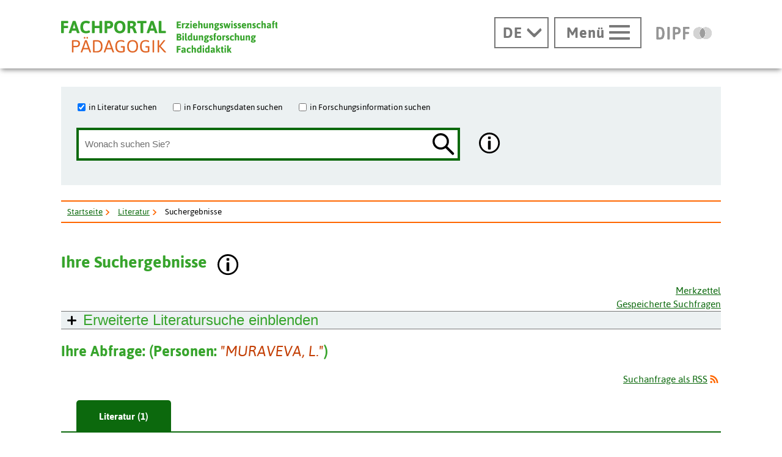

--- FILE ---
content_type: text/html; charset=utf-8
request_url: https://www.fachportal-paedagogik.de/suche/trefferliste.html?suche=erweitert&searchIn%5B%5D=fis&feldname1=Personen&feldinhalt1=%22Muraveva%2C+L.%22
body_size: 23561
content:
<!DOCTYPE html>
<html lang="de" class="no-js pl">

<head>
  <title>Literatur - Suchergebnisse - Fachportal Pädagogik</title>
  <meta charset="UTF-8">
  <meta content="width=device-width, initial-scale=1.0, maximum-scale=4.0, user-scalable=1" name="viewport">
  <meta name="description" content="Alle Literaturnachweise zur Person: &quot;Muraveva, L.&quot; - Fachportal Pädagogik" >
  <meta name="DC.Description" content="Alle Literaturnachweise zur Person: &quot;Muraveva, L.&quot; - Fachportal Pädagogik" >
  <link rel="canonical" href="https://www.fachportal-paedagogik.de/suche/trefferliste.html?suche=erweitert&searchIn[]=fis&feldname1=Personen&feldinhalt1=%22Muraveva%2C+L.%22" />


  <!-- Begin Pattern Lab (Required for Pattern Lab to run properly) -->
  <!-- never cache patterns -->
  <meta http-equiv="cache-control" content="max-age=0" />
  <meta http-equiv="cache-control" content="no-cache" />
  <meta http-equiv="expires" content="0" />
  <meta http-equiv="expires" content="Tue, 01 Jan 1980 1:00:00 GMT" />
  <meta http-equiv="pragma" content="no-cache" />

  <link rel="stylesheet" href="/patternLab/styleguide/css/styleguide.min.css?1489051232958" media="all">
  <link rel="stylesheet" href="/patternLab/styleguide/css/prism-typeahead.min.css?1489051232958" media="all" />

  <!-- End Pattern Lab -->

  <meta property="og:title" content="Literatur - Suchergebnisse - Fachportal Pädagogik" />
  <meta property="og:url" content="https://www.fachportal-paedagogik.de/suche/trefferliste.html?suche=erweitert&searchIn[]=fis&feldname1=Personen&feldinhalt1=%22Muraveva%2C+L.%22" />
  <meta property="og:image" content="https://www.fachportal-paedagogik.de/img/logo-fpp-gross_1200x630_300dpi.png" />
  <script type="text/javascript" src="/details-shim/details-shim.js"></script>
  <link rel="stylesheet" type="text/css" href="/details-shim/details-shim.css">

  <!-- Begin favicon -->
  <link rel="apple-touch-icon" sizes="180x180" href="/patternLab/img/favicons/fpp/apple-touch-icon.png">
  <link rel="apple-icon" sizes="180x180" href="/patternLab/img/favicons/fpp/apple-icon-180x180.png">
  <link rel="apple-icon" sizes="152x152" href="/patternLab/img/favicons/fpp/apple-icon-152x152.png">
  <link rel="apple-icon" sizes="144x144" href="/patternLab/img/favicons/fpp/apple-icon-144x144.png">
  <link rel="apple-icon" sizes="120x120" href="/patternLab/img/favicons/fpp/apple-icon-120x120.png">
  <link rel="apple-icon" sizes="114x114" href="/patternLab/img/favicons/fpp/apple-icon-114x114.png">
  <link rel="apple-icon" sizes="76x76" href="/patternLab/img/favicons/fpp/apple-icon-76x76.png">
  <link rel="apple-icon" sizes="72x72" href="/patternLab/img/favicons/fpp/apple-icon-72x72.png">
  <link rel="apple-icon" sizes="60x60" href="/patternLab/img/favicons/fpp/apple-icon-60x60.png">
  <link rel="apple-icon" sizes="57x57" href="/patternLab/img/favicons/fpp/apple-icon-57x57.png">
  <link rel="apple-icon" href="/patternLab/img/favicons/fpp/apple-icon.png">
  <link rel="android-icon" sizes="192x192" href="/patternLab/img/favicons/fpp/android-icon-192x192.png">
  <link rel="android-icon" sizes="144x144" href="/patternLab/img/favicons/fpp/android-icon-144x144.png">
  <link rel="android-icon" sizes="96x96" href="/patternLab/img/favicons/fpp/android-icon-96x96.png">
  <link rel="android-icon" sizes="72x72" href="/patternLab/img/favicons/fpp/android-icon-72x72.png">
  <link rel="android-icon" sizes="48x48" href="/patternLab/img/favicons/fpp/android-icon-48x48.png">
  <link rel="android-icon" sizes="36x36" href="/patternLab/img/favicons/fpp/android-icon-36x36.png">
  <link rel="icon" type="image/png" href="/patternLab/img/favicons/fpp/favicon-96x96.png" sizes="96x96">
  <link rel="icon" type="image/png" href="/patternLab/img/favicons/fpp/favicon-32x32.png" sizes="32x32">
  <link rel="icon" type="image/png" href="/patternLab/img/favicons/fpp/favicon-16x16.png" sizes="16x16">
  <link rel="manifest" href="/patternLab/img/favicons/fpp/manifest.json">
  <link rel="mask-icon" href="/patternLab/img/favicons/fpp/safari-pinned-tab.svg" color="#37a42c">
  <link rel="shortcut icon" href="/patternLab/img/favicons/fpp/favicon.ico">
  <meta name="apple-mobile-web-app-title" content="Fachportal Pädagogik">
  <meta name="application-name" content="Fachportal Pädagogik">
  <meta name="msapplication-config" content="/patternLab/img/favicons/fpp/browserconfig.xml">
  <meta name="theme-color" content="#ffffff">

  <!-- End favicon -->

  <!--[if ! lte IE 6]><!-->
  <link href="/patternLab/css/all.dev.css" media="all" rel="stylesheet" type="text/css" />
  <link href="/patternLab/css/shariff.complete.css" media="all" rel="stylesheet" type="text/css" />
  <link href="/patternLab/css/custom-style.css" media="all" rel="stylesheet" type="text/css" />
  <link href="/suggestions.css" media="all" rel="stylesheet" type="text/css" />
  <!--<![endif]-->
  <!--[if ! lte IE 6]><!-->
  <!--[if lt IE 9]><!-->
  <script src="/patternLab/js/libs/html5shiv/html5shiv.js"></script>
  <!--<![endif]-->
  <script src="/js/jquery-3.7.1.min.js"></script>
  <script src="/patternLab/js/libs/head.min.js" type="text/javascript"></script>

  <script src="/patternLab/js/zettings/headjs.dev.js" type="text/javascript"></script>
  <!--<![endif]-->
  <!-- (c) 2016 anatom5 perception marketing GmbH – http://www.anatom5.de – anatom5 setzt bei der Entwicklung von Kommunalportalen auf ein selbst entwickeltes HTML5-Framework, welches ständig weiter entwickelt und durch neue Features ergänzt wird. Die Zusammenstellung unterliegt dem Urheberrecht und darf nicht anderweitig verwendet werden. Der Copyright Hinweis darf nicht entfernt werden -->
<script src="/js/backspace_hack.js" type="text/javascript"></script>
<script src="/js/suggestions.js" type="text/javascript"></script>
<script src="/js/erweiterte_suche.js"></script><meta name="robots" content="noindex,follow"><meta name="viewport" content="width=device-width, height=device-height, initial-scale=1.0, minimum-scale=1.0">
<link href="/start.css" rel="stylesheet" type="text/css" />

</head>

<body class="a5-theme-fpp" id="bodyId" style="font-size:97%" onload=initialSettings();>
<div id="js-modal-page">
<script>
        document.cookie='fpp_standard_cookie=1 ; domain=.fachportal-paedagogik.de; path=/; SameSite=Strict';
        fpp_cookieDomain='.fachportal-paedagogik.de';
</script>
<nav id="skip-top" role="navigation" aria-label="Übersprung-Navigation">
  <ul class="ym-skiplinks a5-nav-skiplinks">
    <li class="a5-nav-skiplinks-list">
      <a href="#skip-content-main" class="a5-nav-skiplinks-list-link ym-skip">zum Inhalt</a>
    </li>
    <li class="a5-nav-skiplinks-list">
      <a href="#skip-nav-main" class="a5-nav-skiplinks-list-link ym-skip">zur Navigation</a>
    </li>
    <li class="a5-nav-skiplinks-list">
      <a href="#skip-nav-meta" class="a5-nav-skiplinks-list-link ym-skip">zur Hilfsnavigation</a>
    </li>
    <li class="a5-nav-skiplinks-list">
      <a href="#a5-anker-search-section" class="a5-nav-skiplinks-list-link ym-skip">zur Suche</a>
    </li>
  </ul>
</nav>
<!-- End: #skip-top .ym-skiplinks -->
 
<header id="skip-nav-main" role="banner" aria-label="Kopfbereich mit Hauptnavigation und Logo">
  <div class="a5-wrapper-outer-header">
    <div class="a5-wrapper-header ym-wrapper">
      <div class="a5-wbox-header ym-wbox ym-contain-dt">
<h1>
      <a href="/" class="svg-wrapper" aria-label="Fachportal Pädagogik" title="Fachportal Pädagogik">
    <span class="ym-hideme">Fachportal Pädagogik</span>
  <!-- svg inline -->
  <span class="svg-with-fallback" aria-hidden="true">
    <img class="svg-with-fallback-svg" alt="Fachportal Pädagogik" src="/patternLab/img/svg/logo-fpp-mit-claim.svg">
    <img class="svg-with-fallback-img" alt="Fachportal Pädagogik" src="/patternLab/img/png/logo-fpp-mit-claim.png">
  </span>
  <!-- END: svg inline -->
  </a>
  <!-- /.svg-wrapper -->
</h1>

        <div class="float-right a5-header-right a5-sm-only">
<a href="#a5-anker-search-section" class="svg-wrapper a5-icon-search-toggler js-search-toggler a5-border-gray" title="Suche öffnen" aria-label="Suche öffnen">
  <span class="a5-icon-search-toggler-open">
    <span class="ym-hideme">Zur Suche</span>
    <span aria-hidden="true">
      <img alt="Lupe" src="/patternLab/img/png/icon_lupe-schwarz-fpp.png">
    </span>
  </span>
  <span class="a5-icon-search-toggler-close">
    <span class="ym-hideme">Suche schließen</span>
    <span aria-hidden="true">
      <img alt="Suche schließen" src="/patternLab/img/png/icon_close-link-vorschlagen.png">
    </span>
  </span>
</a>
 
<a href="#ym-anker-offcanvas-nav" class="svg-wrapper a5-icon-text-menu js-offcanvas-nav-toggler a5-border-gray a5-svg-hover" title="Hauptmenü öffnen" aria-label="Hauptmenü öffnen">
  <span class="a5-display-desktop">Menü</span>
  <span class="a5-svg-hover-default">
    <span class="svg-with-fallback" aria-hidden="true">
      <img class="svg-with-fallback-svg" alt="Burgermenü" src="/patternLab/img/svg/icon_theme-menu-grau.svg">
      <img class="svg-with-fallback-img" alt="Burgermenü" src="/patternLab/img/png/icon_theme-menu-grau.png">
    </span>
  </span>
  <span class="a5-svg-hover-active">
    <span class="svg-with-fallback" aria-hidden="true">
      <img class="svg-with-fallback-svg" alt="Burgermenü" src="/patternLab/img/svg/icon_theme-menu-weiss.svg">
      <img class="svg-with-fallback-img" alt="Burgermenü" src="/patternLab/img/png/icon_theme-menu-weiss.png">
    </span>
  </span>
</a>

        </div>
      </div>
      <!-- /.a5-wbox-header -->
    </div>
    <!-- /.a5-wrapper-header -->
  </div>
  <!-- /.a5-wrapper-outer-header -->
</header>

<main role="main">

<section>
  <div class="a5-section-buttons-logos ym-wrapper">
    <div class="a5-wbox-buttons-logos ym-wbox ym-contain-dt">
      <div class="float-right a5-header-right a5-desktop-only">

<nav class="a5-lang-wrapper">
  <div class="a5-lang-inner">
    <h2 class="a5-lang-headline a5-h4 js-lang-list"><a href="#" title="Sprachwechsel" aria-label="Sprachwechsel"><span class="ym-hideme">Aktuelle Sprache:</span><abbr title="Deutsch">DE</abbr></a></h2>
    <div class="a5-lang-list js-lang-list">
      <ul class="a5-lang-list-level1 a5-list-style-none">
<li class="a5-lang-list-level1-item">
          <a href="/en/suche/trefferliste.html?suche=erweitert&searchIn[]=fis&feldname1=Personen&feldinhalt1=%22Muraveva%2C+L.%22" class="a5-lang-list-level1-link"><abbr title="Englisch">EN</abbr></a>
        </li>

      </ul>
    </div>
  </div>
</nav>

<a href="#ym-anker-offcanvas-nav" class="svg-wrapper a5-icon-text-menu js-offcanvas-nav-toggler a5-border-gray a5-svg-hover" title="Hauptmenü öffnen" aria-label="Hauptmenü öffnen">
  <span class="a5-display-desktop">Menü</span>
  <span class="a5-svg-hover-default">
    <span class="svg-with-fallback" aria-hidden="true">
      <img class="svg-with-fallback-svg" alt="Burgermenü" src="/patternLab/img/svg/icon_theme-menu-grau.svg">
      <img class="svg-with-fallback-img" alt="Burgermenü" src="/patternLab/img/png/icon_theme-menu-grau.png">
    </span>
  </span>
  <span class="a5-svg-hover-active">
    <span class="svg-with-fallback" aria-hidden="true">
      <img class="svg-with-fallback-svg" alt="Burgermenü" src="/patternLab/img/svg/icon_theme-menu-weiss.svg">
      <img class="svg-with-fallback-img" alt="Burgermenü" src="/patternLab/img/png/icon_theme-menu-weiss.png">
    </span>
  </span>
</a>
 
<a href="https://www.dipf.de/" class="svg-wrapper a5-logo-dipf-small a5-svg-hover" aria-label="DIPF | Leibniz-Institut für Bildungsforschung und Bildungsinformation" title="DIPF | Leibniz-Institut für Bildungsforschung und Bildungsinformation">
  <span class="ym-hideme">DIPF | Leibniz-Institut für Bildungsforschung und Bildungsinformation</span>
  <!-- svg inline -->
  <span class="a5-svg-hover-default">
    <span class="svg-with-fallback" aria-hidden="true">
      <img class="svg-with-fallback-svg" alt="DIPF | Leibniz-Institut für Bildungsforschung und Bildungsinformation" src="/patternLab/img/svg/logo-dipf-fpp-pedocs-grau.svg">
      <img class="svg-with-fallback-img" alt="DIPF | Leibniz-Institut für Bildungsforschung und Bildungsinformation" src="/patternLab/img/png/logo-dipf-fpp-pedocs-grau.png">
     </span>
  <!-- END: svg inline -->
  </span>

  <span class="a5-svg-hover-active">
      <span class="svg-with-fallback" aria-hidden="true">
        <img class="svg-with-fallback-svg" alt="DIPF | Leibniz-Institut für Bildungsforschung und Bildungsinformation" src="/patternLab/img/svg/logo-dipf-original.svg">
        <img class="svg-with-fallback-img" alt="DIPF | Leibniz-Institut für Bildungsforschung und Bildungsinformation" src="/patternLab/img/png/logo-dipf-original.png">
       </span>
  <!-- END: svg inline -->
  </span>
</a>
<!-- /.svg-wrapper -->

      </div>
    </div>
    <!-- /.a5-wrapper-header -->
  </div>
  <!-- /.a5-wrapper-outer-header -->
</section>
 
<section>
  <div class="ym-wrapper a5-section-search-header">
    <div class="ym-wbox">
      <div class="a5-bg-color-second a5-spacing-inner-normal a5-section-search-header-inner">

        <h2 id="a5-anker-search-section" class="ym-hideme">Suche</h2>
<form method="get" action="/suche/trefferliste.html" class="a5-search-form-header a5-search-form-header-extended ym-contain-dt" name="Formular" >

  <fieldset class="ym-fbox ym-hlist a5-list-style-none a5-search-input-checkbox">
    <legend class="ym-hideme">Wo soll gesucht werden?</legend>
    <ul>
      <li>
        <input type="checkbox" checked="checked"  name="searchIn[]" id="fis" value ="fis" />
        <label for="fis">in Literatur suchen</label>
      </li>
      <li>
        <input type="checkbox"  name="searchIn[]" id="fdz" value="fdz"/>
        <label for="fdz">in Forschungsdaten suchen</label>
      </li>
      <li>
        <input type="checkbox"  name="searchIn[]" id="fin" value="fin"/>
        <label for="fin">in Forschungsinformation suchen</label>
      </li>
    </ul>
  </fieldset>
  <div class="a5-search-input">
    <div class="ym-fbox a5-search-input-box">
      <label for="search" class="ym-hideme">Wonach suchen Sie?</label>
      <input type="hidden" name="feldname1" id="feldname1einfach" value="Freitext">
      <input type="hidden" name="bool1" value="AND">

      <input type="hidden" name="suche" value="einfach" >
      <input type="search" class="a5-search-form__input" name="feldinhalt1" id="feldinhalt1einfach" size="48" maxlenght="92" title="Suchbegriff" placeholder="Wonach suchen Sie?" value="" onkeypress="return disableKeys(event,'suggestion_list1einfach','feldinhalt1einfach')" onkeydown="return disableKeys(event,'suggestion_list1einfach','feldinhalt1einfach')" onkeyup="showSuggestions(this, event, this.value, 'feldname1einfach', 'feldinhalt1einfach', 'suggestion_list1einfach', '/literatur/get_schlagwort.php', [&quot;Freitext&quot;], [], [])"  onfocus="document.getElementById('feldinhalt1einfach').setAttribute('autocomplete', 'off');" onclick="showSuggestions(this, event, this.value, 'feldname1einfach', 'feldinhalt1einfach', 'suggestion_list1einfach', '/literatur/get_schlagwort.php', [&quot;Freitext&quot;], [], [])"  ><script type="text/javascript">
    document.getElementById("feldinhalt1einfach").setAttribute("autocomplete", "off")</script><div id="suggestion_list1einfach" class="suggestions"></div>

<script type="text/javascript">
  selected_index["feldinhalt1einfach"] = 0;
</script>
</div><button type="submit" class="a5-icon-search a5-button-nothing svg-wrapper a5-svg-hover ">
  <span class="ym-hideme">Suchen</span>
  <!-- svg inline -->
  <span class="a5-svg-hover-default">
    <span class="svg-with-fallback" aria-hidden="true">
      <img class="svg-with-fallback-svg" alt="Lupe" src="/patternLab/img/svg/icon_lupe-schwarz-fpp.svg">
      <img class="svg-with-fallback-img" alt="Lupe" src="/patternLab/img/png/icon_lupe-schwarz-fpp.png">
    </span>
  </span>
  <span class="a5-svg-hover-active">
    <span class="svg-with-fallback" aria-hidden="true">
      <img class="svg-with-fallback-svg" alt="Lupe" src="/patternLab/img/svg/icon_lupe-weiss-fpp.svg">
      <img class="svg-with-fallback-img" alt="Lupe" src="/patternLab/img/png/icon_lupe-weiss-fpp.png">
    </span>
  </span>
  </button>
  </div>

<div class="a5-icon-search-info-button ">
  <a href="#modal-atoms_button_search_info_fpp_1" class="js-modal a5-button-nothing svg-wrapper a5-svg-hover  " data-modal-prefix-class="simple" data-modal-content-id="modal-atoms_button_search_info_fpp_1" data-modal-title="Die einfache Suche unterstützt folgende Möglichkeiten:"
    data-modal-close-text="Schließen" data-modal-close-title="Fenster Schließen" title="Hilfe anzeigen.">
    <span class="ym-hideme">Hier finden Sie weiterführende Informationen.</span>
    <!-- svg inline -->
    <span class="a5-svg-hover-default">
    <span class="svg-with-fallback" aria-hidden="true">
      <img class="svg-with-fallback-svg" alt="Info" src="/patternLab/img/svg/icon_info-rund-schwarz-weiss.svg">
      <img class="svg-with-fallback-img" alt="Info" src="/patternLab/img/png/icon_info-rund-schwarz-weiss.png">
  </span>
    <!-- END: svg inline -->
    </span>

    <span class="a5-svg-hover-active">
      <span class="svg-with-fallback" aria-hidden="true">
      <img class="svg-with-fallback-svg" alt="Info" src="/patternLab/img/svg/icon_info-rund-schwarz-weiss-hover.svg">
      <img class="svg-with-fallback-img" alt="Info" src="/patternLab/img/png/icon_info-rund-schwarz-weiss-hover.png">
    </span>
    </span>
    </a>
</div>
<div id="modal-atoms_button_search_info_fpp_1" class="js-hidden">

<p><strong>Groß-/Kleinschreibung</strong>: wird nicht unterschieden. Umlaute und ß werden aufgelöst.  </p>
<p><strong>Verknüpfung</strong> von Suchbegriffen: Und-Verknüpfung ist voreingestellt</p>
<p><strong>Platzhalter:</strong></p>
<ul>
<li>* für <strong>mehrere Zeichen</strong></li>
<li>_ für <strong>ein einzelnes Zeichen</strong> innerhalb eines Wortes</li>
</ul>
<p><strong>Suche auf Rubrik einschränken</strong>
Oberhalb der Eingabezeile finden Sie 3 Checkboxen, über die Sie die Suche auf eine oder mehrere Rubriken einschränken oder erweitern können. Die Voreinstellung variiert je nach Standort. Die gewünschte Treffermenge können Sie nach der Suche auch per Tab auswählen.</p>
<p><strong>Suche mit Autocomplete (Suchwortvervollständigung)</strong>
Nach Eingabe der ersten Buchstaben wird eine Liste mit den am häufigsten vorkommenden Indextermen (Schlagwörter, Personen) der FIS Bildung Literaturdatenbank angezeigt. Es können mehrere Werte in ein Feld übernommen werden. Die Eingabe eines eigenen Suchbegriffs ist möglich.</p>
<p><strong>Suchphrase</strong>: muss in &quot; &quot; eingeschlossen werden. Innerhalb einer Phrase können keine Platzhalter verwendet werden.<br />
&nbsp;<br />
<strong><a href="https://www.youtube.com/watch?v=NcHg6B1oovA" title="FIS Bildung Literaturdatenbank im Fachportal Pädagogik">Manual zur Literaturrecherche auf YouTube</a></strong><br />
Dank an die Universitätsbibliothek der Justus-Liebig-Universität Gießen<br />
&nbsp;<br />
<strong><a href="/literatur/informieren/informieren.html" title="Informationen über den Suchraum">Informationen über den Suchraum</a></strong></p>
</div>

</form>
<!-- end a5-search-form -->

      </div>
<script>
      function saveSettingsGlobalMessage(msgId, lifetime) {
  var d = new Date();
  d = new Date(d.getTime() +lifetime*1000);
  var o=new Object();

  //var s=window.JSON.stringify(o);
  document.cookie='fpp_has_read_'+msgId+ '=1 ; expires='+  d.toGMTString()+'; domain=.fachportal-paedagogik.de; path=/; ';
  $('#'+msgId+'-box').css('display', 'none');
}
</script>
    </div>
    <!-- /.ym-wbox -->
  </div>
</section>
<!--end section-->
 <script type="application/ld+json">
{
  "@context": "https://schema.org",
  "@type": "BreadcrumbList",
  "itemListElement": [
                       {"@type": "ListItem", "position": 1, "name": "Startseite", "item": "https://www.fachportal-paedagogik.de/" },
                       {"@type": "ListItem", "position": 2, "name": "Literatur", "item": "https://www.fachportal-paedagogik.de/literatur/" },
                       {"@type": "ListItem", "position": 3, "name": "Suchergebnisse"}
                     ]
}
</script>

<section id="ariadne-pfad">
  <div class="ym-wrapper a5-breadcrumb-section a5-spacing-bottom-large">
    <div class="ym-wbox">
      <div class="a5-border-top-bottom ym-contain-dt">
        <h2 class="ym-hideme">Ariadne Pfad:</h2>
<nav role="navigation" aria-label="Brotkrümelnavigation">
  <div class="a5-breadcrumb-nav ym-hlist">
    <ul class="a5-breadcrumb-nav__list">
      <!-- inverted section for mustache: for active links -->
      <li class="a5-breadcrumb-nav__item"><a href="/" class="a5-breadcrumb-nav__link " >Startseite</a></li>
      <!-- inverted section for mustache: for active links -->
      <li class="a5-breadcrumb-nav__item"><a href="/literatur/" class="a5-breadcrumb-nav__link " >Literatur</a></li>
      <!-- inverted section for mustache: for active links -->
      <li class="a5-breadcrumb-nav__item"><strong class="a5-breadcrumb-nav__active " >Suchergebnisse</strong></li></ul>
    <!--end a5-breadcrumb-nav__list-->
  </div>
</nav>
<!--a5-breadcrumb-nav-->
</div>
    </div>
    <!--end ym-wbox ym-contain-dt -->
  </div>
  <!--end ym-wrapper a5-social-media-section -->
</section>

  <div class="a5-wrapper-main ym-wrapper">
    <div id="skip-content-main" class="a5-wbox-main ym-wbox">
      <h2 class="ym-hideme">Inhalt</h2>
      <article>
<input id="currentPositionInDocument" type="text" value="0" style="display:none;" title="technische variable" />
<div class="float-left"><h3 id="suchergebnisse">Ihre Suchergebnisse</h3></div>
<div class="float-left">

<div class="a5-icon-search-info-button  float-left" >
  <a href="#modal-atoms_button_info_i_gross_1" class="js-modal a5-button-nothing svg-wrapper a5-svg-hover  " data-modal-prefix-class="simple" data-modal-content-id="modal-atoms_button_info_i_gross_1" data-modal-title="Ihre Suchergebnisse"
    data-modal-close-text="Schließen" data-modal-close-title="Fenster Schließen" title="Hilfe anzeigen.">
    <span class="ym-hideme">Hier finden Sie weiterführende Informationen.</span>
    <!-- svg inline -->
    <span class="a5-svg-hover-default">
    <span class="svg-with-fallback" aria-hidden="true">
      <img class="svg-with-fallback-svg" alt="Info" src="/patternLab/img/svg/icon_info-rund-schwarz-weiss.svg">
      <img class="svg-with-fallback-img" alt="Info" src="/patternLab/img/png/icon_info-rund-schwarz-weiss.png">
  </span>
    <!-- END: svg inline -->
    </span>

    <span class="a5-svg-hover-active">
      <span class="svg-with-fallback" aria-hidden="true">
      <img class="svg-with-fallback-svg" alt="Info" src="/patternLab/img/svg/icon_info-rund-schwarz-weiss-hover.svg">
      <img class="svg-with-fallback-img" alt="Info" src="/patternLab/img/png/icon_info-rund-schwarz-weiss-hover.png">
    </span>
    </span>
    </a>
</div>
<div id="modal-atoms_button_info_i_gross_1" class="js-hidden">
  <p><strong>Erscheinungsjahr(ab/auf), Suchworthäufigkeit - Sortierung</strong></p>
<p>ermöglicht das Umschalten zwischen chronologischer Sortierung (Voreinstellung) und dem Ranking auf Basis der relativen Suchworthäufigkeit nach dem TF/IDF-Verfahren. Das Relevanzranking-Verfahren wird nur auf die Metadaten angewendet. Es wird eine zusätzliche Gewichtung des Erscheinungsjahres eingerechnet, bei der neuere Literatur stärker gewichtet wird. Als zusätzliche Option gibt es die Möglichkeit nach Personennamen zu sortieren.</p>
<p><strong>Suche verfeinern - Filter</strong></p>
<p>ermöglicht innerhalb der gegebenen Treffermenge eine Verkleinerung der Treffermenge durch die Auswahl zusätzlicher Suchaspekte. Die Auswahl wirkt nur auf die Treffermenge. Jede Auswahl kann durch Deaktivierung der Checkboxen oder der roten Kreuzchen in der geklammerten Suchfrage oben rückgängig gemacht werden.</p>
<p><strong>Suchanfrage als RSS - Profildienst</strong></p>
<p>Speichern Sie eine beliebige Suchfrage als so genannten Feed. Dazu stellen manche Browser, aber auch Outlook und andere Programme (Feedreader) spezielle Funktionen zur Verfügung. Gehen Sie dazu mit der Maus auf den Link, rechte Maustaste: &quot;Link-Adresse kopieren&quot;. Nach dem Speichern werden Sie regelmäßig über neue Einträge zu Ihrer Suchfrage informiert. Die gespeicherte Suchfrage ist auf die Nachweise der letzten Datenbankaktualisierung beschränkt und gibt eine Menge von maximal 100 Treffern aus. Zum Laden größerer Datenmengen nutzen Sie bitte die Exportschnittstelle am Ende der Trefferliste.</p>
<p><strong>Hinweis statt Trefferliste?</strong></p>
<p>Dass ein Hinweis eingeblendet wird liegt meist daran, dass Ihre Suchfrage zu umfangreich ist bzw. mehr Serverressourcen braucht als verfügbar sind. Modifizieren Sie Ihre Recherche oder befolgen Sie die Anweisungen zum Wechsel in den Profimodus. Der Profimodus unterstützt umfangreiche Recherchevorhaben. Dazu ist eine <span><a href="https://fid.fachportal-paedagogik.de/public/profisuche?backlink=https%3A%2F%2Fwww.fachportal-paedagogik.de%2Fsuche%2Ftrefferliste.html%3Fsuche%3Derweitert%26searchIn%255B%255D%3Dfis%26feldname1%3DPersonen%26feldinhalt1%3D%2522Muraveva%252C%2BL.%2522" rel="nofollow">Registrierung beim Fachinformationsdienst</a></span> notwendig. Wenn Sie bereits registriert sind können Sie sich <span><a href="https://fid.fachportal-paedagogik.de/public/profisuche?backlink=https%3A%2F%2Fwww.fachportal-paedagogik.de%2Fsuche%2Ftrefferliste.html%3Fsuche%3Derweitert%26searchIn%255B%255D%3Dfis%26feldname1%3DPersonen%26feldinhalt1%3D%2522Muraveva%252C%2BL.%2522" rel="nofollow">hier anmelden</a></span>.</p>
</div>

</div><!-- float-left -->
<div style="clear:left; width:0; height: 0">&nbsp;</div>
<div class="a5-text-align-right ym-noprint" >
      <fieldset class=" ym-vlist a5-list-style-type-none">
        <ul>
          <li><a style="outline:none;" href="/literatur/merkzettel.html" title="Merkzettel" >Merkzettel</a></li>
          <li><a style="outline:none;" href="/literatur/suchverlauf.html" title="Gespeicherte Suchfragen" >Gespeicherte Suchfragen</a></li>
        </ul>
      </fieldset>
</div>
<div class="js-accordion-wrapper ym-noprint">
  <h4 class="js-accordion-header a5-content-accordion-extended-search a5-bg-color-second a5-border-top-bottom-gray-thin">
  Erweiterte Literatursuche <span class="js-display-closed">einblenden</span><span class="js-display-opend">ausblenden</span>
  </h4>

  <div class="js-accordion-content "  ><form class="ym-form ym-full linearize-form supressRelativePosition" name="Suchform" id="Suchform" method="get" action="/suche/trefferliste.html" onsubmit="return entferne_autocompleteOff();">
  <fieldset id="extendedSearchFieldset" class="ym-fbox" style="">
  <input type="hidden" name="suche" value="erweitert" >
<div id="extendedSearchlines">

    <div class="ym-fbox-wrap ym-grid linearize-level-1" id="searchLine1">
      <div class="ym-g10 ym-gl">
        <div class="ym-gbox-left ym-fbox" style="height:42px;"></div>
      </div>
      <div class="ym-g10 ym-gl">
        <div class="ym-gbox ym-fbox">
          <label for="feldname1" class="ym-hideme">Wählen Sie die Kategorie für die 1. Eingabe</label>
          <select id="feldname1" name="feldname1" size="1"  onchange="setRegTyp('1')"><option value="Freitext">Freitext</option><option value="Schlagwörter">Schlagwörter</option><option value="Titel">Titel</option><option selected="selected" value="Personen">Personen</option><option value="Jahr">Jahr</option><option value="Zeitschrift">Zeitschrift</option><option value="Abstract">Abstract</option><option value="Institutionen">Institutionen</option><option value="Quelle">Quelle</option><option value="Update">Update</option></select>
        </div>
      </div>
      <div class="ym-g60 ym-gl">
        <div class="ym-gbox ym-fbox">
          <label class="ym-hideme" for="feldinhalt1">Ihr Suchbegriff für die 1. Eingabe</label><input type="text" name="feldinhalt1" id="feldinhalt1"  placeholder="Schreiben Sie hier" list="datalist_1" value="&quot;Muraveva, L.&quot;" size="72" maxlength="512"  onkeypress="return disableKeys(event,'suggestion_list1','feldinhalt1')" onkeydown="return disableKeys(event,'suggestion_list1','feldinhalt1')" onkeyup="showSuggestions(this, event, this.value, 'feldname1', 'feldinhalt1', 'suggestion_list1', '/literatur/get_schlagwort.php', [&quot;Schlagw\u00f6rter&quot;,&quot;Freitext&quot;,&quot;Personen&quot;,&quot;Zeitschrift&quot;,&quot;Update&quot;,&quot;Sprache&quot;,&quot;Dokumenttyp&quot;,&quot;Medientyp&quot;,&quot;Datenquelle&quot;,&quot;Volltextzugriff&quot;], [], [])"  onfocus="document.getElementById('feldinhalt1').setAttribute('autocomplete', 'off');" onclick="showSuggestions(this, event, this.value, 'feldname1', 'feldinhalt1', 'suggestion_list1', '/literatur/get_schlagwort.php', [&quot;Schlagw\u00f6rter&quot;,&quot;Freitext&quot;,&quot;Personen&quot;,&quot;Zeitschrift&quot;,&quot;Update&quot;,&quot;Sprache&quot;,&quot;Dokumenttyp&quot;,&quot;Medientyp&quot;,&quot;Datenquelle&quot;,&quot;Volltextzugriff&quot;], [], [])"  ><script type="text/javascript">
    document.getElementById("feldinhalt1").setAttribute("autocomplete", "off")</script><div id="suggestion_list1" class="suggestions"></div>

<script type="text/javascript">
  selected_index["feldinhalt1"] = 0;
</script>
</div>
      </div>
      
      <div class="ym-g10 ym-gl">
        <div class="ym-gbox ym-fbox">
          <input name="bool1" id="bool1" type="checkbox" value="and"   >
          <label for="bool1">alle Wörter <span class="ym-hideme">der 1. Eingabe</span></label>
        </div>
      </div>
      <div class="ym-g10 ym-gr" id="dis1"  style="display:none; pointer-events:auto; "><div class="ym-gbox-right ym-fbox"><a href="#modal_id_register-1" data-modal="modal1" class="js-modal svg-wrapper" data-modal-prefix-class="simple" data-modal-content-id="modal_id_register-1" data-modal-close-text="Schließen" data-modal-close-title="Fenster Schließen" title="Personenregister in neuem Fenster öffnen"><span class="ym-hideme">Personenregister in neuem Fenster öffnen</span>
            <!-- svg inline -->
            <span class="svg-with-fallback" aria-hidden="true">
              <img class="svg-with-fallback-svg" id="regImg1" alt="Personenregister in neuem Fenster öffnen" src="/patternLab/img/svg/icon_register-personen.svg">
              <img class="svg-with-fallback-img" id="regImgFB1" alt="Personenregister in neuem Fenster öffnen" src="/patternLab/img/png/icon_register-personen.png">
             </span>
            <!-- END: svg inline -->
          </a>
          <!-- /.svg-wrapper -->
        </div><div id="modal_id_register-1" role="dialog" class="js-hidden"><h4 id="diaTit1" >Personenregister</h4><input type="checkbox" name="alle" id="modal_id_checkbox-alle-1" value="alle"  /><label for="modal_id_checkbox-alle-1"> Mehr als 30 Einträge anzeigen</label><br><br><fieldset class="ym-fbox ym-hlist a5-list-style-none a5-search-input-checkbox">
    <legend class="ym-hideme">Wie soll gesucht werden?</legend>
    <ul>
      <li>
        <input type="radio" checked="checked"  name="m" id="wa-1" value="wa" />
        <label for="wa-1">am Wortanfang suchen&nbsp;&nbsp;</label>
      </li>
      <li>
        <input type="radio"  name="m" id="wt-1" value="wt" />
        <label for="wt-1">Wortteil überall suchen</label>
      </li>
    </ul></fieldset><br>
  <p>Um die Autocomplete-Funktion zu nutzen, bitte mindestens 3 Zeichen eingeben. Bei mehrteiligen Suchworten ggf. ein Anführungszeichen voranstellen (Bsp.: "Zeitschrift für ... oder: "Müller, Al...)
</p>
  <div class="a5-search-input">
    <div class="ym-fbox a5-search-input-box">
      <label for="sws1" class="ym-hideme">Person eingeben</label>
      <input type="search" id="sws1" name ="sws1" class="a5-search-form__input" placeholder="Person eingeben" size="26" value=""   onkeypress="return disableKeys(event,'suggestion_listregister1','sws1')" onkeydown="return disableKeys(event,'suggestion_listregister1','sws1')" onkeyup="showSuggestions(this, event, this.value, 'regTyp1', 'sws1', 'suggestion_listregister1', '/literatur/get_register.php', [&quot;Schlagw\u00f6rter&quot;,&quot;Personen&quot;,&quot;Zeitschrift&quot;,&quot;Update&quot;], [{&quot;art&quot;:&quot;radio&quot;,&quot;name&quot;:&quot;m&quot;},{&quot;art&quot;:&quot;radio&quot;,&quot;name&quot;:&quot;alle&quot;}], [])"  onfocus="document.getElementById('sws1').setAttribute('autocomplete', 'off');" onclick="showSuggestions(this, event, this.value, 'regTyp1', 'sws1', 'suggestion_listregister1', '/literatur/get_register.php', [&quot;Schlagw\u00f6rter&quot;,&quot;Personen&quot;,&quot;Zeitschrift&quot;,&quot;Update&quot;], [{&quot;art&quot;:&quot;radio&quot;,&quot;name&quot;:&quot;m&quot;},{&quot;art&quot;:&quot;radio&quot;,&quot;name&quot;:&quot;alle&quot;}], [])"  ><script type="text/javascript">
    document.getElementById("sws1").setAttribute("autocomplete", "off")</script><div id="suggestion_listregister1" class="suggestions"></div>

<script type="text/javascript">
  selected_index["sws1"] = 0;
</script>

      <input type="hidden" name="feldnr" value="1" >
      <input type="hidden" id="regTyp1" name="regTyp1" value="Personen" ></div><br><div class="ym-fbox-footer ym-fbox-button">
      <button onclick="set_register_val('1');">
      Übernehmen
      </button>
      <button onclick="closeDialog(this)">
       Abbrechen
      </button></div>
  </div></div></div>
<script type="text/javascript">

        if (document.getElementById("dis1")) {
          document.getElementById("dis1").style.display="block";
        }

</script>
</div>
     
    <div class="ym-fbox-wrap ym-grid linearize-level-1" id="searchLine2">
      <div class="ym-g10 ym-gl">
        <div class="ym-gbox-left ym-fbox" style="height:42px;"><label for="BoolSelect_2" class="ym-hideme">Wählen Sie die Verknüpfungsart für die 1. und 2. Eingabe</label>
      <select id="BoolSelect_2" name="BoolSelect_2" size="1" ><option selected ="selected" value="AND">und</option><option value="OR">oder</option><option value="NOT">und nicht</option></select></div>
      </div>
      <div class="ym-g10 ym-gl">
        <div class="ym-gbox ym-fbox">
          <label for="feldname2" class="ym-hideme">Wählen Sie die Kategorie für die 2. Eingabe</label>
          <select id="feldname2" name="feldname2" size="1"  onchange="setRegTyp('2')"><option value="Freitext">Freitext</option><option selected="selected" value="Schlagwörter">Schlagwörter</option><option value="Titel">Titel</option><option value="Personen">Personen</option><option value="Jahr">Jahr</option><option value="Zeitschrift">Zeitschrift</option><option value="Abstract">Abstract</option><option value="Institutionen">Institutionen</option><option value="Quelle">Quelle</option><option value="Update">Update</option></select>
        </div>
      </div>
      <div class="ym-g60 ym-gl">
        <div class="ym-gbox ym-fbox">
          <label class="ym-hideme" for="feldinhalt2">Ihr Suchbegriff für die 2. Eingabe</label><input type="text" name="feldinhalt2" id="feldinhalt2"  placeholder="Schreiben Sie hier" list="datalist_2" value="" size="72" maxlength="512"  onkeypress="return disableKeys(event,'suggestion_list2','feldinhalt2')" onkeydown="return disableKeys(event,'suggestion_list2','feldinhalt2')" onkeyup="showSuggestions(this, event, this.value, 'feldname2', 'feldinhalt2', 'suggestion_list2', '/literatur/get_schlagwort.php', [&quot;Schlagw\u00f6rter&quot;,&quot;Freitext&quot;,&quot;Personen&quot;,&quot;Zeitschrift&quot;,&quot;Update&quot;,&quot;Sprache&quot;,&quot;Dokumenttyp&quot;,&quot;Medientyp&quot;,&quot;Datenquelle&quot;,&quot;Volltextzugriff&quot;], [], [])"  onfocus="document.getElementById('feldinhalt2').setAttribute('autocomplete', 'off');" onclick="showSuggestions(this, event, this.value, 'feldname2', 'feldinhalt2', 'suggestion_list2', '/literatur/get_schlagwort.php', [&quot;Schlagw\u00f6rter&quot;,&quot;Freitext&quot;,&quot;Personen&quot;,&quot;Zeitschrift&quot;,&quot;Update&quot;,&quot;Sprache&quot;,&quot;Dokumenttyp&quot;,&quot;Medientyp&quot;,&quot;Datenquelle&quot;,&quot;Volltextzugriff&quot;], [], [])"  ><script type="text/javascript">
    document.getElementById("feldinhalt2").setAttribute("autocomplete", "off")</script><div id="suggestion_list2" class="suggestions"></div>

<script type="text/javascript">
  selected_index["feldinhalt2"] = 0;
</script>
</div>
      </div>
      
      <div class="ym-g10 ym-gl">
        <div class="ym-gbox ym-fbox">
          <input name="bool2" id="bool2" type="checkbox" value="and"  checked="checked"  >
          <label for="bool2">alle Wörter <span class="ym-hideme">der 2. Eingabe</span></label>
        </div>
      </div>
      <div class="ym-g10 ym-gr" id="dis2"  style="display:none; pointer-events:auto; "><div class="ym-gbox-right ym-fbox"><a href="#modal_id_register-2" data-modal="modal1" class="js-modal svg-wrapper" data-modal-prefix-class="simple" data-modal-content-id="modal_id_register-2" data-modal-close-text="Schließen" data-modal-close-title="Fenster Schließen" title="Schlagwortregister in neuem Fenster öffnen"><span class="ym-hideme">Schlagwortregister in neuem Fenster öffnen</span>
            <!-- svg inline -->
            <span class="svg-with-fallback" aria-hidden="true">
              <img class="svg-with-fallback-svg" id="regImg2" alt="Schlagwortregister in neuem Fenster öffnen" src="/patternLab/img/svg/icon_register-schlagworte.svg">
              <img class="svg-with-fallback-img" id="regImgFB2" alt="Schlagwortregister in neuem Fenster öffnen" src="/patternLab/img/png/icon_register-schlagworte.png">
             </span>
            <!-- END: svg inline -->
          </a>
          <!-- /.svg-wrapper -->
        </div><div id="modal_id_register-2" role="dialog" class="js-hidden"><h4 id="diaTit2" >Schlagwortregister</h4><input type="checkbox" name="alle" id="modal_id_checkbox-alle-2" value="alle"  /><label for="modal_id_checkbox-alle-2"> Mehr als 30 Einträge anzeigen</label><br><br><fieldset class="ym-fbox ym-hlist a5-list-style-none a5-search-input-checkbox">
    <legend class="ym-hideme">Wie soll gesucht werden?</legend>
    <ul>
      <li>
        <input type="radio" checked="checked"  name="m" id="wa-2" value="wa" />
        <label for="wa-2">am Wortanfang suchen&nbsp;&nbsp;</label>
      </li>
      <li>
        <input type="radio"  name="m" id="wt-2" value="wt" />
        <label for="wt-2">Wortteil überall suchen</label>
      </li>
    </ul></fieldset><br>
  <p>Um die Autocomplete-Funktion zu nutzen, bitte mindestens 3 Zeichen eingeben. Bei mehrteiligen Suchworten ggf. ein Anführungszeichen voranstellen (Bsp.: "Zeitschrift für ... oder: "Müller, Al...)
</p>
  <div class="a5-search-input">
    <div class="ym-fbox a5-search-input-box">
      <label for="sws2" class="ym-hideme">Schlagwort eingeben</label>
      <input type="search" id="sws2" name ="sws2" class="a5-search-form__input" placeholder="Schlagwort eingeben" size="26" value=""   onkeypress="return disableKeys(event,'suggestion_listregister2','sws2')" onkeydown="return disableKeys(event,'suggestion_listregister2','sws2')" onkeyup="showSuggestions(this, event, this.value, 'regTyp2', 'sws2', 'suggestion_listregister2', '/literatur/get_register.php', [&quot;Schlagw\u00f6rter&quot;,&quot;Personen&quot;,&quot;Zeitschrift&quot;,&quot;Update&quot;], [{&quot;art&quot;:&quot;radio&quot;,&quot;name&quot;:&quot;m&quot;},{&quot;art&quot;:&quot;radio&quot;,&quot;name&quot;:&quot;alle&quot;}], [])"  onfocus="document.getElementById('sws2').setAttribute('autocomplete', 'off');" onclick="showSuggestions(this, event, this.value, 'regTyp2', 'sws2', 'suggestion_listregister2', '/literatur/get_register.php', [&quot;Schlagw\u00f6rter&quot;,&quot;Personen&quot;,&quot;Zeitschrift&quot;,&quot;Update&quot;], [{&quot;art&quot;:&quot;radio&quot;,&quot;name&quot;:&quot;m&quot;},{&quot;art&quot;:&quot;radio&quot;,&quot;name&quot;:&quot;alle&quot;}], [])"  ><script type="text/javascript">
    document.getElementById("sws2").setAttribute("autocomplete", "off")</script><div id="suggestion_listregister2" class="suggestions"></div>

<script type="text/javascript">
  selected_index["sws2"] = 0;
</script>

      <input type="hidden" name="feldnr" value="2" >
      <input type="hidden" id="regTyp2" name="regTyp2" value="Schlagwörter" ></div><br><div class="ym-fbox-footer ym-fbox-button">
      <button onclick="set_register_val('2');">
      Übernehmen
      </button>
      <button onclick="closeDialog(this)">
       Abbrechen
      </button></div>
  </div></div></div>
<script type="text/javascript">

        if (document.getElementById("dis2")) {
          document.getElementById("dis2").style.display="block";
        }

</script>
</div>
     
    <div class="ym-fbox-wrap ym-grid linearize-level-1" id="searchLine3">
      <div class="ym-g10 ym-gl">
        <div class="ym-gbox-left ym-fbox" style="height:42px;"><label for="BoolSelect_3" class="ym-hideme">Wählen Sie die Verknüpfungsart für die 2. und 3. Eingabe</label>
      <select id="BoolSelect_3" name="BoolSelect_3" size="1" ><option selected ="selected" value="AND">und</option><option value="OR">oder</option><option value="NOT">und nicht</option></select></div>
      </div>
      <div class="ym-g10 ym-gl">
        <div class="ym-gbox ym-fbox">
          <label for="feldname3" class="ym-hideme">Wählen Sie die Kategorie für die 3. Eingabe</label>
          <select id="feldname3" name="feldname3" size="1"  onchange="setRegTyp('3')"><option value="Freitext">Freitext</option><option value="Schlagwörter">Schlagwörter</option><option selected="selected" value="Titel">Titel</option><option value="Personen">Personen</option><option value="Jahr">Jahr</option><option value="Zeitschrift">Zeitschrift</option><option value="Abstract">Abstract</option><option value="Institutionen">Institutionen</option><option value="Quelle">Quelle</option><option value="Update">Update</option></select>
        </div>
      </div>
      <div class="ym-g60 ym-gl">
        <div class="ym-gbox ym-fbox">
          <label class="ym-hideme" for="feldinhalt3">Ihr Suchbegriff für die 3. Eingabe</label><input type="text" name="feldinhalt3" id="feldinhalt3"  placeholder="Schreiben Sie hier" list="datalist_3" value="" size="72" maxlength="512"  onkeypress="return disableKeys(event,'suggestion_list3','feldinhalt3')" onkeydown="return disableKeys(event,'suggestion_list3','feldinhalt3')" onkeyup="showSuggestions(this, event, this.value, 'feldname3', 'feldinhalt3', 'suggestion_list3', '/literatur/get_schlagwort.php', [&quot;Schlagw\u00f6rter&quot;,&quot;Freitext&quot;,&quot;Personen&quot;,&quot;Zeitschrift&quot;,&quot;Update&quot;,&quot;Sprache&quot;,&quot;Dokumenttyp&quot;,&quot;Medientyp&quot;,&quot;Datenquelle&quot;,&quot;Volltextzugriff&quot;], [], [])"  onfocus="document.getElementById('feldinhalt3').setAttribute('autocomplete', 'off');" onclick="showSuggestions(this, event, this.value, 'feldname3', 'feldinhalt3', 'suggestion_list3', '/literatur/get_schlagwort.php', [&quot;Schlagw\u00f6rter&quot;,&quot;Freitext&quot;,&quot;Personen&quot;,&quot;Zeitschrift&quot;,&quot;Update&quot;,&quot;Sprache&quot;,&quot;Dokumenttyp&quot;,&quot;Medientyp&quot;,&quot;Datenquelle&quot;,&quot;Volltextzugriff&quot;], [], [])"  ><script type="text/javascript">
    document.getElementById("feldinhalt3").setAttribute("autocomplete", "off")</script><div id="suggestion_list3" class="suggestions"></div>

<script type="text/javascript">
  selected_index["feldinhalt3"] = 0;
</script>
</div>
      </div>
      
      <div class="ym-g10 ym-gl">
        <div class="ym-gbox ym-fbox">
          <input name="bool3" id="bool3" type="checkbox" value="and"  checked="checked"  >
          <label for="bool3">alle Wörter <span class="ym-hideme">der 3. Eingabe</span></label>
        </div>
      </div>
      <div class="ym-g10 ym-gr" id="dis3" hidden style="display:none; pointer-events:none; "><div class="ym-gbox-right ym-fbox"><a href="#modal_id_register-3" data-modal="modal1" class="js-modal svg-wrapper" data-modal-prefix-class="simple" data-modal-content-id="modal_id_register-3" data-modal-close-text="Schließen" data-modal-close-title="Fenster Schließen" title="Register nicht definiert in neuem Fenster öffnen"><span class="ym-hideme"></span>
            <!-- svg inline -->
            <span class="svg-with-fallback" aria-hidden="true">
              <img class="svg-with-fallback-svg" id="regImg3" alt="" src="/patternLab/img/svg/icon_register-refresh.svg">
              <img class="svg-with-fallback-img" id="regImgFB3" alt="" src="/patternLab/img/png/icon_register-refresh.png">
             </span>
            <!-- END: svg inline -->
          </a>
          <!-- /.svg-wrapper -->
        </div><div id="modal_id_register-3" role="dialog" class="js-hidden"><h4 id="diaTit3" >Register nicht definiert</h4><input type="checkbox" name="alle" id="modal_id_checkbox-alle-3" value="alle"  /><label for="modal_id_checkbox-alle-3"> Mehr als 30 Einträge anzeigen</label><br><br><fieldset class="ym-fbox ym-hlist a5-list-style-none a5-search-input-checkbox">
    <legend class="ym-hideme">Wie soll gesucht werden?</legend>
    <ul>
      <li>
        <input type="radio" checked="checked"  name="m" id="wa-3" value="wa" />
        <label for="wa-3">am Wortanfang suchen&nbsp;&nbsp;</label>
      </li>
      <li>
        <input type="radio"  name="m" id="wt-3" value="wt" />
        <label for="wt-3">Wortteil überall suchen</label>
      </li>
    </ul></fieldset><br>
  <p>Um die Autocomplete-Funktion zu nutzen, bitte mindestens 3 Zeichen eingeben. Bei mehrteiligen Suchworten ggf. ein Anführungszeichen voranstellen (Bsp.: "Zeitschrift für ... oder: "Müller, Al...)
</p>
  <div class="a5-search-input">
    <div class="ym-fbox a5-search-input-box">
      <label for="sws3" class="ym-hideme">nichts einzugeben</label>
      <input type="search" id="sws3" name ="sws3" class="a5-search-form__input" placeholder="nichts einzugeben" size="26" value=""   onkeypress="return disableKeys(event,'suggestion_listregister3','sws3')" onkeydown="return disableKeys(event,'suggestion_listregister3','sws3')" onkeyup="showSuggestions(this, event, this.value, 'regTyp3', 'sws3', 'suggestion_listregister3', '/literatur/get_register.php', [&quot;Schlagw\u00f6rter&quot;,&quot;Personen&quot;,&quot;Zeitschrift&quot;,&quot;Update&quot;], [{&quot;art&quot;:&quot;radio&quot;,&quot;name&quot;:&quot;m&quot;},{&quot;art&quot;:&quot;radio&quot;,&quot;name&quot;:&quot;alle&quot;}], [])"  onfocus="document.getElementById('sws3').setAttribute('autocomplete', 'off');" onclick="showSuggestions(this, event, this.value, 'regTyp3', 'sws3', 'suggestion_listregister3', '/literatur/get_register.php', [&quot;Schlagw\u00f6rter&quot;,&quot;Personen&quot;,&quot;Zeitschrift&quot;,&quot;Update&quot;], [{&quot;art&quot;:&quot;radio&quot;,&quot;name&quot;:&quot;m&quot;},{&quot;art&quot;:&quot;radio&quot;,&quot;name&quot;:&quot;alle&quot;}], [])"  ><script type="text/javascript">
    document.getElementById("sws3").setAttribute("autocomplete", "off")</script><div id="suggestion_listregister3" class="suggestions"></div>

<script type="text/javascript">
  selected_index["sws3"] = 0;
</script>

      <input type="hidden" name="feldnr" value="3" >
      <input type="hidden" id="regTyp3" name="regTyp3" value="Titel" ></div><br><div class="ym-fbox-footer ym-fbox-button">
      <button onclick="set_register_val('3');">
      Übernehmen
      </button>
      <button onclick="closeDialog(this)">
       Abbrechen
      </button></div>
  </div></div></div></div>
     
</div>

      <div class="ym-fbox ym-fbox-text a5-border-bottom ">
                    <div class="a5-icon-form-add-delete " id="plusInExtendedSearch">
                      <button type="submit" class="a5-button-nothing svg-wrapper a5-svg-hover" title="Zusätzliche Suchfelder einblenden" value="1" name="zusaetzliche_suchfelder" id="zusaetzliche_suchfelder"  >
                        <span class="ym-hideme">Zusätzliche Suchfelder einblenden</span>
                        <!-- svg inline -->
                        <span class="a5-svg-hover-default">
                          <span class="svg-with-fallback" aria-hidden="true">
                            <img class="svg-with-fallback-svg" alt="Hintergrund" src="/patternLab/img/svg/icon_theme-accord-oeffnen.svg">
                            <img class="svg-with-fallback-img" alt="Hintergrund" src="/patternLab/img/png/icon_theme-accord-oeffnen.png">
                          </span>
                        </span>
                        <span class="a5-svg-hover-active">
                          <span class="svg-with-fallback" aria-hidden="true">
                            <img class="svg-with-fallback-svg" alt="Plus" src="/patternLab/img/svg/icon_theme-plus-gruen.svg">
                            <img class="svg-with-fallback-img" alt="Plus" src="/patternLab/img/png/icon_theme-plus-gruen.png">
                          </span>
                        </span>
                      </button>
                    </div>

                    <div class="a5-icon-form-add-delete " id="minusInExtendedSearch">
                      <button type="submit" class="a5-button-nothing svg-wrapper a5-svg-hover" title="Letztes Suchfeld entfernen" value="1" name="weniger_suchfelder" id="weniger_suchfelder"  >
                        <span class="ym-hideme">Letztes Suchfeld entfernen</span>
                        <!-- svg inline -->
                        <span class="a5-svg-hover-default">
                          <span class="svg-with-fallback" aria-hidden="true">
                            <img class="svg-with-fallback-svg" alt="Hintergrund" src="/patternLab/img/svg/icon_theme-accord-schliessen-weiss.svg">
                            <img class="svg-with-fallback-img" alt="Hintergrund" src="/patternLab/img/png/icon_theme-accord-schliessen-weiss.png">
                          </span>
                        </span>
                        <span class="a5-svg-hover-active">
                          <span class="svg-with-fallback" aria-hidden="true">
                            <img class="svg-with-fallback-svg" alt="Minus" src="/patternLab/img/svg/icon_theme-minus-gruen.svg">
                            <img class="svg-with-fallback-img" alt="Minus" src="/patternLab/img/png/icon_theme-minus-gruen.png">
                          </span>
                        </span>
                      </button>
                    </div>
      </div>
<input name="action" class="a5-save-button ym-primary" value="Suchen" type="submit" style="display:none;" />
<script type="text/javascript">
function saveSettings() {
  var version=1.1;
  var d = new Date();
  d = new Date(d.getTime() +1000*60*60*24*365);
  var o=new Object();

  var sn;
  var i;
  var j;

  o['version']=1.1;

  // ueber alle feldnamenXYZ iterieren unabhaengig von der benennung/reihenfolge
  // nur zahlen zulassen (wegen feldnameprofi-1)
  $('select[name^="feldname"]').filter(function () {
      return /^feldname\d+$/.test(this.name);
    }).each(function() {
      // console.log("name="+$(this).attr("name"));
      var fieldname=$(this).attr("name");
      i=fieldname.substr("feldname".length, fieldname.length-"feldname".length);
      //console.log("NUM=="+i+" val="+(this).value);

      sn="feldname" + i;
      // problem mit hidden-field mit demselben namen
      // o[sn]=document.forms.Suchform[sn].value;
      o[sn]=(this).value;
      if (o[sn].substr(0,7) == "Schlagw") {
	o[sn]="Schlagw";
      }

      sn="bool" + i;
      if (document.forms.Suchform[sn].checked) {
	o[sn]="and";
      }
      else {
	o[sn]="or";
      }

      if (i>1) {
	sn="BoolSelect_" + i;
	o[sn]=document.forms.Suchform[sn].value;
      }

    });

  //  sn="addHist";
  // if (document.forms.Suchform[sn].checked) {
  //  o[sn]="on";
  // }


  // sn="fisPlus";
  // if (document.forms.Suchform[sn].checked) {
  //   o[sn]="y";
  // }
  // else {
  //   o[sn]="n";
  // }

 if (document.getElementById) {
    var arrMed = new Array();
    j=0;
    for (i=1; i<=3; i++) {
      sn="medientyp" + i;
      if (document.getElementById(sn).checked) {
        arrMed[j]=i;
        j++;
      }
    }

    o["medientyp"]=arrMed;

    var arrSpr=new Array();
    j=0;
    for (i=1; i<=6; i++) {
      sn="sprache" + i;
      if (document.getElementById(sn).checked) {
        if (version >= 1.1) {
          arrSpr[j]=document.getElementById(sn).value;
        }
        else {
          arrSpr[j]=i;
        }
        j++;
      }
    }
    o["sprache"]=arrSpr;


    var arrDok=new Array();
    j=0;
    for (i=1; i<=3; i++) {
      sn="dokumenttyp" + i;
      if (document.getElementById(sn).checked) {
        arrDok[j]=i;
        j++;
      }
    }
    o["dokumenttyp"]=arrDok;

    var arrQuelle=new Array();
    j=0;
    for (i=1; i<= 9; i++) {
      sn="quelle" + i;
      if (document.getElementById(sn).checked) {
        arrQuelle[j]=i;
        j++;
      }
    }
    o["herkunft"]=arrQuelle;

  }

  var s=window.JSON.stringify(o);
  document.cookie='fpp_fis_sucheinstellungen='+ s + '; expires='+  d.toGMTString()+'; domain=.fachportal-paedagogik.de; path=/; SameSite=Strict; ';
  alert("Gespeichert");
}

function deleteSettings() {
  document.cookie='fpp_fis_sucheinstellungen=na; expires=Sun, 20 Aug 2000 12:00:00 UTC; domain=.fachportal-paedagogik.de; path=/; SameSite=Strict; ';
}


</script>
<div class="js-accordion-wrapper a5-accordion-wrapper">
  <h4 class="js-accordion-header a5-accordion-header a5-bg-color-primary a5-h5">Datenquellen, Dokumenttyp- oder Sprachfilter einstellen</h4>
  <div class="js-accordion-content a5-accordion-content a5-bg-color-second">

    <div class="a5-border-bottom">
      <div class="ym-grid linearize-level-1">
        <div class="ym-g33 ym-gl">
          <div class="ym-gbox-left">
            <fieldset class="ym-fbox-wrap ym-vlist a5-list-style-type-none">
              <legend class="">Dokumenttyp</legend>
              <ul>
                <li class="ym-fbox">
                  <input type="checkbox" name="dokumenttyp[]" value="mon" id="dokumenttyp1"  checked="checked"  />
                  <label for="dokumenttyp1">Monografie /Sammelwerk</label>
                </li>
                <li class="ym-fbox">
                  <input type="checkbox" name="dokumenttyp[]" value="swb" id="dokumenttyp2"  checked="checked"  />
                  <label for="dokumenttyp2">Sammelwerksbeitrag</label>
                </li>
                <li class="ym-fbox">
                  <input type="checkbox" name="dokumenttyp[]" value="zsa" id="dokumenttyp3"  checked="checked"  />
                  <label for="dokumenttyp3">Zeitschriftenaufsatz</label>
                </li>
              </ul>
            </fieldset>
          </div>
        </div>
        <div class="ym-g33 ym-gl">
          <div class="ym-gbox-left">
            <fieldset class="ym-fbox-wrap ym-vlist a5-list-style-type-none">
              <legend class="">Sprache</legend>
              <ul>
                <li class="ym-fbox">
                  <input type="checkbox" name="sprache[]" value="de" id="sprache1"  checked="checked"  />
                  <label for="sprache1">deutsch</label>
                </li>
                <li class="ym-fbox">
                  <input type="checkbox" name="sprache[]" value="en" id="sprache2"  checked="checked"  />
                  <label for="sprache2">englisch</label>
                </li>
                <li class="ym-fbox">
                  <input type="checkbox" name="sprache[]" value="fr" id="sprache3"  checked="checked"  />
                  <label for="sprache3">französisch</label>
                </li>
               <li class="ym-fbox">
                  <input type="checkbox" name="sprache[]" value="sp" id="sprache5"  checked="checked"  />
                  <label for="sprache5">spanisch</label>
                </li>
                <li class="ym-fbox">
                  <input type="checkbox" name="sprache[]" value="it" id="sprache6"  checked="checked"  />
                  <label for="sprache6">italienisch</label>
                </li>
                <li class="ym-fbox">
                  <input type="checkbox" name="sprache[]" value="ad" id="sprache4"  checked="checked"  />
                  <label for="sprache4">andere</label>
                </li>
             </ul>
            </fieldset>
          </div>
        </div>
        <div class="ym-g33 ym-gr">
          <div class="ym-gbox-right">
            <fieldset class="ym-fbox-wrap ym-vlist a5-list-style-type-none">
              <legend class="">Medientyp</legend>
              <ul>
                <li class="ym-fbox">
                  <input type="checkbox" name="medientyp[]" value="gedruckt" id="medientyp1"  checked="checked"  />
                  <label for="medientyp1">gedruckte Literatur</label>
                </li>
                <li class="ym-fbox">
                  <input type="checkbox" name="medientyp[]" value="online" id="medientyp2"  checked="checked"  />
                  <label for="medientyp2">online verfügbare Dokumente</label>
                </li>
                <li class="ym-fbox">
                  <input type="checkbox" name="medientyp[]" value="andere" id="medientyp3"  checked="checked"  />
                  <label for="medientyp3">andere</label>
                </li>
              </ul>
            </fieldset>
          </div>
        </div>
      </div>
     </div>
     <div class="a5-border-bottom">
     <div>
     <h5 style="display:inline; float:left">Datenquellen</h5>
    <div class="a5-icon-search-info-button float-left a5-search-info-small" >
  <button type="submit" class="js-modal a5-button-nothing a5-icon-small svg-wrapper a5-svg-hover " data-modal-prefix-class="simple" data-modal-content-id="modal_id_1" data-modal-title="Datenquellen" data-modal-close-text="Schließen"
    data-modal-close-title="Fenster Schließen" title="Info">
    <span class="ym-hideme">Informationen zu dauerhaft gespeicherten Einstellungen</span>
    <span class="a5-svg-hover-default">
    <!-- svg inline -->
    <span class="svg-with-fallback" aria-hidden="true">
      <img class="svg-with-fallback-svg" alt="Info" src="/patternLab/img/svg/icon_info-rund-schwarz-weiss.svg">
      <img class="svg-with-fallback-img" alt="Info" src="/patternLab/img/png/icon_info-rund-schwarz-weiss.png">
  </span>
    <!-- END: svg inline -->
    </span>

    <span class="a5-svg-hover-active">
      <span class="svg-with-fallback" aria-hidden="true">
      <img class="svg-with-fallback-svg" alt="Info" src="/patternLab/img/svg/icon_info-rund-schwarz-weiss-hover.svg">
      <img class="svg-with-fallback-img" alt="Info" src="/patternLab/img/png/icon_info-rund-schwarz-weiss-hover.png">
    </span>
    </span>
    </button>
</div>
<div id="modal_id_1" class="js-hidden">
  <p><strong>BASE</strong><br />
Die Suchmaschine BASE (Bielefeld Academic Search Engine) sammelt Nachweise elektronisch verfügbarer Forschungsdokumente aus fachlichen und institutionellen Repositorien weltweit. Durch Nachnutzung eines Filterverfahrens der Staats- und Universitätsbibliothek Bremen werden die Nachweise von Open Access – Publikationen (ca. 1 Mio. Titel; Stand Nov 2025) aus fachlich einschlägigen Repositorien der Bildungsforschung oder bei vorhandener fachlicher Zuordnung via Dewey-Klassifikation bereitgestellt. Die fachliche Auswahl wird halbjährlich aktualisiert. Aufgrund der heterogenen Metadatenqualität ist eine aktive Auswahl des Datenpools bei der Suche notwendig.  </p>
<p><strong>BBF 1945-1993 - Literaturnachweise der Bibliothek für Bildungsgeschichtliche Forschung</strong><br />
Der Katalogausschnitt der BBF | Bibliothek für Bildungsgeschichtliche Forschung des DIPF in Berlin bietet Literaturnachweise zu verschiedenen Teilbereichen des Bildungswesens, in erster Linie Literatur aus dem Bestand der Pädagogischen Zentralbibliothek der DDR. Enthalten sind knapp 200.000 Nachweise von Monografien und vereinzelt von Zeitschriftenartikeln und Sammelwerksbeiträgen. Der überwiegende Teil der Nachweise bezieht sich auf deutschsprachige Publikationen. Nach 1993 erschienene Publikationen sind Teil der FIS Bildung Literaturdatenbank.  </p>
<p><strong>Casalini libri - Monografien aus Italien, Frankreich und Spanien</strong><br />
Beginnend mit dem Erscheinungsjahr 2013. Den monatlichen Datenlieferungen liegt ein DDC-basiertes inhaltliches Profil zugrunde, das alle bildungsrelevanten Fachgebiete umfasst. Abgeleitet von den DDC-Notationen wurden deutsche Schlagwortübersetzungen eingearbeitet, um die deutschsprachige Recherche zu unterstützen. Die jährlich gelieferte Datenmenge umfasst ca. 10.000 Nachweise (Stand: Nov 202). Dieser Datenbestand wird monatlich um weitere Neuerscheinungen erweitert.  </p>
<p><strong>EBSCOhost - ebooks kleiner, internationaler Verlage</strong><br />
Das Paket umfasst ca. 3.700 (Stand: Nov 2025) überwiegend englischsprachige (Buch-)Titel auf Grundlage der BISAC Subject Classification &quot;Education&quot; für alle Subdisziplinen der Erziehungswissenschaften inklusive der Hochschulforschung. Das Profil wird wöchentlich aktualisiert und beginnt mit dem Erscheinungsjahr 2013. Zur Nutzung ist eine Registrierung notwendig.  </p>
<p><strong>ERIC (Institute of Education Science) - Zeitschriftenartikel, Forschungs- und Konferenzberichte des englischen Sprachraums</strong><br />
ERIC ist mit gut 2 Millionen Nachweisen (Stand: Nov 2025) die weltweit umfangreichste bildungs- und erziehungswissenschaftlich relevante bibliografische Datenbank. Nachgewiesen wird seit 1966 überwiegend englischsprachige Literatur (Bücher, Zeitschriftenartikel, Forschungs-, Konferenzberichte u.a.) zu allen Bereichen der Pädagogik. Wenn möglich, enthalten die Nachweise einen Verweis auf eine elektronische Fassung der jeweiligen Publikation oder eine Bezugsquelle. Es findet in ein- bis zweimonatigen Abständen eine Aktualisierung statt, die den Umfang der Datenbank erweitert.  </p>
<p><strong>FID-Nationallizenzen</strong><br />
Die Datenbank FIDELIO sammelt Nachweise von Inhalten, die über das Kompetenzzentrum für Lizenzierung (KfL) lizenziert werden, darunter auch Nationallizenzen des Fachinformationsdienst (FID) Erziehungswissenschaft und Bildungsforschung. Ein Ausschnitt dieser Datenbank bildet die Datenquelle „FID-Nationallizenzen“. Über registrierte Einrichtungen (Hochschulbibliotheken) kann in Deutschland kostenfrei auf lizenzierte Inhalte zugegriffen werden. Mit Stand Nov 2025 sind ca. 9.000 Nachweise verfügbar.  </p>
<p><strong>FIS Bildung - Literaturdokumentation für den deutschsprachigen Raum</strong><br />
Die FIS Bildung Literaturdatenbank bietet Literaturnachweise zu allen Teilbereichen des Bildungswesens und enthält 1.142.669 Datensätze (Stand: 28.10.2025). Die Datenbank weist Monografien, Sammelwerksbeiträge und Artikel aus Fachzeitschriften ab 1980 nach. Die FIS Bildung Literaturdatenbank wird vierteljährlich aktualisiert. Der überwiegende Teil der Nachweise bezieht sich auf deutschsprachige Publikationen.  </p>
<p><strong>Library of Congress - Monografien des englischen Sprachraums</strong><br />
Beginnend mit dem Erscheinungsjahr 2013. Der Auswahl liegt ein LCC-basiertes inhaltliches Profil zugrunde, das alle bildungsrelevanten Fachgebiete umfasst. Es wurden deutsche Schlagwortübersetzungen eingearbeitet, um die deutschsprachige Recherche zu unterstützen. Die jährlich gelieferte Datenmenge umfasst mit Stand Nov 2025 ca. 12.000 Nachweise. Dieser Datenbestand wird monatlich um weitere Neuerscheinungen erweitert.  </p>
<p><strong>Online Contents Sondersammelgebietsausschnitte (OLC-SSG)</strong><br />
Unserer Datenquelle OLC enthält ca 170.000 Nachweise (Stand 2025). Das bei uns recherchierbare Angebot ist eine Aufbereitung der fachlichen Ausschnitte &quot;Bildungsforschung&quot; und &quot;Hochschulwesen&quot; der Datenbank &quot;Online Contents&quot; (GBV), welche unter Anderem auf die ehem. Sondersammelgebiete an der HU Berlin und FAU Erlangen-Nürnberg zurückgehen. Die zeitliche Abdeckung beginnt bei 1950 und erstreckt sich bis aktuell.  </p>
<p><strong>peDOCS</strong><br />
Der Nachweisbestand von peDOCS ist vollständig in die FIS Bildung Literaturdatenbank integriert.  </p>
<p><a name="prohabil"></a>
<strong>ProHabil</strong><br />
Soweit für eine Dissertation oder Habilitation eine Publikation nachgewiesen ist, ist ein Nachweis dazu in die FIS Bildung Literaturdatenbank integriert.  </p>
<p>Weitere Details finden Sie in den <a href="/literatur/informieren/datenquellen.html" title="Informationen über den Suchraum">Informationen über den Suchraum</a>  </p>
</div>
</div>
      <div class="ym-grid linearize-level-1">
        <div class="ym-g33 ym-gl">
          <div class="ym-gbox-left">
          <input onclick="check_all('herkunft[]', this)" type="checkbox" id="checkAllDB" >
          <label for="checkAllDB"><strong>Alle markieren</strong></label>
          </div>
        </div>
        <div class="ym-g33 ym-gl">
          <div class="ym-gbox-left">
          <input type="checkbox" name="herkunft[]" value="fis" id="quelle1" onclick="terms_change(this)"  checked="checked"  />
          <label for="quelle1">FIS Bildung</label>
          </div>
        </div>
        <div class="ym-g33 ym-gr">
          <div class="ym-gbox-right">
          <input type="checkbox" name="herkunft[]" value="loc" id="quelle2" onclick="terms_change(this)"  checked="checked"  />
          <label for="quelle2">Library of Congress</label>
          </div>
        </div>
        <div class="ym-g33 ym-gl">
          <div class="ym-gbox-left">
          <input type="checkbox" name="herkunft[]" value="casalini" id="quelle3" onclick="terms_change(this)"  checked="checked"  />
          <label for="quelle3">Casalini libri</label>
          </div>
        </div>
        <div class="ym-g33 ym-gl">
          <div class="ym-gbox-left" style="white-space: nowrap; overflow: hidden; text-overflow: ellipsis;">
          <input type="checkbox" name="herkunft[]" value="eric" id="quelle4" onclick="terms_change(this)"  checked="checked"  />
          <label for="quelle4">ERIC - Institute of Education Sciences</label>
          </div>
        </div>
        <div class="ym-g33 ym-gr">
          <div class="ym-gbox-right">
          <input type="checkbox" name="herkunft[]" value="ebsco" id="quelle5" onclick="terms_change(this)"  checked="checked"  />
          <label for="quelle5">EBSCOhost ebooks</label>
          </div>
        </div>
        <div class="ym-g33 ym-gl">
          <div class="ym-gbox-left">
          <input type="checkbox" name="herkunft[]" value="bbf" id="quelle6" onclick="terms_change(this)"  checked="checked"  />
          <label for="quelle6">BBF 1945-1993</label>
          </div>
        </div>
        <div class="ym-g33 ym-gl">
          <div class="ym-gbox-left">
          <input type="checkbox" name="herkunft[]" value="olc" id="quelle7" onclick="terms_change(this)"  checked="checked"  />
          <label for="quelle7">Online Contents</label>
          </div>
        </div>
        <div class="ym-g33 ym-gr">
          <div class="ym-gbox-right">
          <input type="checkbox" name="herkunft[]" value="fidelio" id="quelle9" onclick="terms_change(this)"  checked="checked"  />
          <label for="quelle9">FID-Nationallizenzen</label>
          </div>
        </div>
        <div class="ym-g33 ym-gr">
          <div class="ym-gbox-right">
          <input type="checkbox" name="herkunft[]" value="base" id="quelle8" onclick="terms_change(this)"  />
          <label for="quelle8">BASE</label>
          </div>
        </div>
      </div>
    </div>


    <div class="ym-grid linearize-level-1">
    <div class="ym-g33 ym-gl">
          <div class="ym-gbox-left">
            <a class="float-left" href="" title="Speichert die aktuellen Einstellungen aller Formularelemente der Suchmaske dauerhaft (mit Cookies)" onClick="saveSettings(); return(false);" id="searchSettingsLink">Such-Einstellungen merken</a>

    <div class="a5-icon-search-info-button float-left a5-search-info-small" >
  <button type="submit" class="js-modal a5-button-nothing a5-icon-small svg-wrapper a5-svg-hover " data-modal-prefix-class="simple" data-modal-content-id="modal_id_2" data-modal-title="Such-Einstellungen merken" data-modal-close-text="Schließen"
    data-modal-close-title="Fenster Schließen" title="Info">
    <span class="ym-hideme">Informationen zu dauerhaft gespeicherten Einstellungen</span>
    <span class="a5-svg-hover-default">
    <!-- svg inline -->
    <span class="svg-with-fallback" aria-hidden="true">
      <img class="svg-with-fallback-svg" alt="Info" src="/patternLab/img/svg/icon_info-rund-schwarz-weiss.svg">
      <img class="svg-with-fallback-img" alt="Info" src="/patternLab/img/png/icon_info-rund-schwarz-weiss.png">
  </span>
    <!-- END: svg inline -->
    </span>

    <span class="a5-svg-hover-active">
      <span class="svg-with-fallback" aria-hidden="true">
      <img class="svg-with-fallback-svg" alt="Info" src="/patternLab/img/svg/icon_info-rund-schwarz-weiss-hover.svg">
      <img class="svg-with-fallback-img" alt="Info" src="/patternLab/img/png/icon_info-rund-schwarz-weiss-hover.png">
    </span>
    </span>
    </button>
</div>
<div id="modal_id_2" class="js-hidden">
  <p>Die Aktivierung des Links speichert die aktuelle Konfiguration mit Hilfe eines Cookies auf Ihrem Rechner. Beim nächsten Aufsuchen der Recherchemaske bzw. der Trefferliste finden Sie alle Einstellungen so vor, wie Sie sie festgelegt haben.</p>
<p>Es können alle Auswahllisten und alle Checkboxen in ihrer Voreinstellung individuell und unabhängig voneinander festgelegt werden. Eine Konfigurationsänderung können Sie jederzeit und beliebig oft durch Aktivierung des Links speichern.</p>
<p>Wenn Sie die Original-Einstellungen der Suchmasken wiederherstellen wollen, klicken Sie einfach auf &quot;Standardeinstellungen wiederherstellen&quot;</p>
</div>
</div></div></div>
<a class="float-left" href="" title="Standardeinstellungen wiederherstellen" onClick="deleteSettings(); window.location.reload(true);" id="searchSettingsLink">Standardeinstellungen wiederherstellen</a>

   </div>
 </div>
</fieldset><br>
  <div class="ym-wrappingDiv-no-position" id="profiSearchContent" style="display:none">
    <div class="ym-fbox-wrap ym-grid linearize-level-1" id="searchLineprofi-1">
      <div class="ym-g10 ym-gl">
        <div class="ym-gbox-left ym-fbox" style="height:42px;"><label for="BoolSelect_profi-1" class="ym-hideme">Wählen Sie die Verknüpfungsart für die 0. und profi-1. Eingabe</label>
      <select id="BoolSelect_profi-1" name="BoolSelect_profi-1" size="1" disabled="disabled"><option value="AND">und</option><option selected ="selected" value="OR">oder</option><option value="NOT">und nicht</option></select></div>
      </div>
      <div class="ym-g10 ym-gl">
        <div class="ym-gbox ym-fbox">
          <label for="feldnameprofi-1" class="ym-hideme">Wählen Sie die Kategorie für die profi-1. Eingabe</label>
          <select id="feldnameprofi-1" name="feldnameprofi-1" size="1" disabled="disabled" onchange="setRegTyp('profi-1')"><option value="Freitext">Freitext</option><option selected="selected" value="Schlagwörter">Schlagwörter</option><option value="Titel">Titel</option><option value="Personen">Personen</option><option value="Jahr">Jahr</option><option value="Zeitschrift">Zeitschrift</option><option value="Abstract">Abstract</option><option value="Institutionen">Institutionen</option><option value="Quelle">Quelle</option><option value="Update">Update</option><option value="Sprache">Sprache</option><option value="Dokumenttyp">Dokumenttyp</option><option value="Medientyp">Medientyp</option><option value="Datenquelle">Datenquelle</option><option value="Volltextzugriff">Volltextzugriff</option></select>
        </div>
      </div>
      <div class="ym-g60 ym-gl">
        <div class="ym-gbox ym-fbox">
          <label class="ym-hideme" for="feldinhaltprofi-1">Ihr Suchbegriff für die profi-1. Eingabe</label><input type="text" name="feldinhaltprofi-1" id="feldinhaltprofi-1" disabled="disabled" placeholder="Eingabetool zum Suchfragenaufbau - ein Term je Aktion" list="datalist_profi-1" value="" size="72" maxlength="512"  onkeypress="return disableKeys(event,'suggestion_listprofi-1','feldinhaltprofi-1')" onkeydown="return disableKeys(event,'suggestion_listprofi-1','feldinhaltprofi-1')" onkeyup="showSuggestions(this, event, this.value, 'feldnameprofi-1', 'feldinhaltprofi-1', 'suggestion_listprofi-1', '/literatur/get_schlagwort.php', [&quot;Schlagw\u00f6rter&quot;,&quot;Freitext&quot;,&quot;Personen&quot;,&quot;Zeitschrift&quot;,&quot;Update&quot;,&quot;Sprache&quot;,&quot;Dokumenttyp&quot;,&quot;Medientyp&quot;,&quot;Datenquelle&quot;,&quot;Volltextzugriff&quot;], [], [])"  onfocus="document.getElementById('feldinhaltprofi-1').setAttribute('autocomplete', 'off');" onclick="showSuggestions(this, event, this.value, 'feldnameprofi-1', 'feldinhaltprofi-1', 'suggestion_listprofi-1', '/literatur/get_schlagwort.php', [&quot;Schlagw\u00f6rter&quot;,&quot;Freitext&quot;,&quot;Personen&quot;,&quot;Zeitschrift&quot;,&quot;Update&quot;,&quot;Sprache&quot;,&quot;Dokumenttyp&quot;,&quot;Medientyp&quot;,&quot;Datenquelle&quot;,&quot;Volltextzugriff&quot;], [], [])"  ><script type="text/javascript">
    document.getElementById("feldinhaltprofi-1").setAttribute("autocomplete", "off")</script><div id="suggestion_listprofi-1" class="suggestions"></div>

<script type="text/javascript">
  selected_index["feldinhaltprofi-1"] = 0;
</script>
</div>
      </div>
      
      <div class="ym-g10 ym-gl">
        <div class="ym-gbox ym-fbox">
          <input class="a5-save-button ym-primary" id="profiLineToTextArea" value="Übernehmen" type="button" />
        </div>
      </div>
      <div class="ym-g10 ym-gr" id="disprofi-1"  style="display:none; pointer-events:auto; padding-left: 1em; "><div class="ym-gbox-right ym-fbox"><a href="#modal_id_register-profi-1" data-modal="modal1" class="js-modal svg-wrapper" data-modal-prefix-class="simple" data-modal-content-id="modal_id_register-profi-1" data-modal-close-text="Schließen" data-modal-close-title="Fenster Schließen" title="Schlagwortregister in neuem Fenster öffnen"><span class="ym-hideme">Schlagwortregister in neuem Fenster öffnen</span>
            <!-- svg inline -->
            <span class="svg-with-fallback" aria-hidden="true">
              <img class="svg-with-fallback-svg" id="regImgprofi-1" alt="Schlagwortregister in neuem Fenster öffnen" src="/patternLab/img/svg/icon_register-schlagworte.svg">
              <img class="svg-with-fallback-img" id="regImgFBprofi-1" alt="Schlagwortregister in neuem Fenster öffnen" src="/patternLab/img/png/icon_register-schlagworte.png">
             </span>
            <!-- END: svg inline -->
          </a>
          <!-- /.svg-wrapper -->
        </div><div id="modal_id_register-profi-1" role="dialog" class="js-hidden"><h4 id="diaTitprofi-1" >Schlagwortregister</h4><input type="checkbox" name="alle" id="modal_id_checkbox-alle-profi-1" value="alle" disabled="disabled" /><label for="modal_id_checkbox-alle-profi-1"> Mehr als 30 Einträge anzeigen</label><br><br><fieldset class="ym-fbox ym-hlist a5-list-style-none a5-search-input-checkbox">
    <legend class="ym-hideme">Wie soll gesucht werden?</legend>
    <ul>
      <li>
        <input type="radio" checked="checked" disabled="disabled" name="m" id="wa-profi-1" value="wa" />
        <label for="wa-profi-1">am Wortanfang suchen&nbsp;&nbsp;</label>
      </li>
      <li>
        <input type="radio" disabled="disabled" name="m" id="wt-profi-1" value="wt" />
        <label for="wt-profi-1">Wortteil überall suchen</label>
      </li>
    </ul></fieldset><br>
  <p>Um die Autocomplete-Funktion zu nutzen, bitte mindestens 3 Zeichen eingeben. Bei mehrteiligen Suchworten ggf. ein Anführungszeichen voranstellen (Bsp.: "Zeitschrift für ... oder: "Müller, Al...)
</p>
  <div class="a5-search-input">
    <div class="ym-fbox a5-search-input-box">
      <label for="swsprofi-1" class="ym-hideme">Schlagwort eingeben</label>
      <input type="search" id="swsprofi-1" name ="swsprofi-1" class="a5-search-form__input" placeholder="Schlagwort eingeben" size="26" value="" disabled="disabled"  onkeypress="return disableKeys(event,'suggestion_listregisterprofi-1','swsprofi-1')" onkeydown="return disableKeys(event,'suggestion_listregisterprofi-1','swsprofi-1')" onkeyup="showSuggestions(this, event, this.value, 'regTypprofi-1', 'swsprofi-1', 'suggestion_listregisterprofi-1', '/literatur/get_register.php', [&quot;Schlagw\u00f6rter&quot;,&quot;Personen&quot;,&quot;Zeitschrift&quot;,&quot;Update&quot;], [{&quot;art&quot;:&quot;radio&quot;,&quot;name&quot;:&quot;m&quot;},{&quot;art&quot;:&quot;radio&quot;,&quot;name&quot;:&quot;alle&quot;}], [])"  onfocus="document.getElementById('swsprofi-1').setAttribute('autocomplete', 'off');" onclick="showSuggestions(this, event, this.value, 'regTypprofi-1', 'swsprofi-1', 'suggestion_listregisterprofi-1', '/literatur/get_register.php', [&quot;Schlagw\u00f6rter&quot;,&quot;Personen&quot;,&quot;Zeitschrift&quot;,&quot;Update&quot;], [{&quot;art&quot;:&quot;radio&quot;,&quot;name&quot;:&quot;m&quot;},{&quot;art&quot;:&quot;radio&quot;,&quot;name&quot;:&quot;alle&quot;}], [])"  ><script type="text/javascript">
    document.getElementById("swsprofi-1").setAttribute("autocomplete", "off")</script><div id="suggestion_listregisterprofi-1" class="suggestions"></div>

<script type="text/javascript">
  selected_index["swsprofi-1"] = 0;
</script>

      <input type="hidden" name="feldnr" value="profi-1" disabled="disabled">
      <input type="hidden" id="regTypprofi-1" name="regTypprofi-1" value="Schlagwörter" disabled="disabled"></div><br><div class="ym-fbox-footer ym-fbox-button">
      <button onclick="set_register_val('profi-1');">
      Übernehmen
      </button>
      <button onclick="closeDialog(this)">
       Abbrechen
      </button></div>
  </div></div></div>
<script type="text/javascript">

        if (document.getElementById("disprofi-1")) {
          document.getElementById("disprofi-1").style.display="block";
        }

</script>
</div>
    
    <input type="hidden" name="feldname1" value="code" disabled="disabled">
    <input type="hidden" name="suche" value="profi" disabled="disabled">
    &nbsp;<textarea type="text" disabled="disabled" style="display:none;" rows=1 id="cm-feldinhalt1" name="feldinhalt1">&quot;Muraveva, L.&quot;</textarea>
  </div>
<div id="form-extendet-buttons1" class="ym-fbox-footer ym-fbox-button a5-text-align-right">
    <input id="searchIn[]" name="searchIn[]" value="fis" type="hidden" />
    <input id="db" name="db" value="fis" type="hidden" />
    <button name="action" class="a5-save-button ym-primary" id="searchbtn" value="Suchen">Suchen</button>
    <button name="action" class="a5-delete-button ym-primary" value="Leeren" type="reset" onclick="return resetFormOrTextEditor(this.form);">Leeren</button>
  </div>
</form>
<div id="profisuche-select-from-history" style="display:none">
<div style="margin-top:3em; margin-bottom:1.7em;"><h4 style="display:inline;">Gespeicherte Suchfragen</h4>
<form class="ym-form ym-full linearize-form float-right" name="profisuche-history-functions-form" id="profisuche-history-functions-form" method="get" action="/literatur/history_profi.php" ><div class="float-right" style="margin-bottom:1.7em;"><button type="button" class="a5-save-button ym-primary a5-width-25 float-right" id="removeAllProfiEntriesFromHistory">Gespeicherte Suchfragen löschen</button><button type="submit" class="a5-save-button ym-primary a5-width-25 float-right" id="exportAllProfiEntriesFromHistory" name="exportAllProfiEntriesFromHistory" value="1">Suchverlauf exportieren</button></div>
</form>
<div id="div-for-table-profisuche-history"><p style="margin-top:0.5em">Der Klick auf eine Suchfrage kopiert diese in das Suchfeld durch Anhängen mit dem Operator "und"</p><table>
  <thead>
    <tr>
      <th>#</th>
      <th class="profisuche-history-col-time">Zeit</th>
      <th class="profisuche-history-col-delete">Löschen</th>
      <th>Suchfrage</th>
      <th class="profisuche-history-col-count">Anzahl</th>
    </tr>
  </thead>
  <tbody>
  </tbody>
</table>
</div></div>

</div><script type="text/javascript">
<!--
  var numberOfSearchFields=3;
  var defaultNumberOfSearchFields=3;
  var lanPrefix="";
  // cp raus laut thomas , keine Sprungmarke document.Suchform.feldinhalt1.focus();
</script>
  </div><!-- end accordion-content -->
</div><!-- end accordion-wrapper -->
<h4>Ihre Abfrage: <b>(</b>Personen: <em class="a5-text-orange a5-text-normal">"MURAVEVA, L."</em><b>)</b></h4>
<section>
  <div class="ym-wrapper a5-spacing-bottom-normal">
    <div class="ym-contain-dt">
      <div class="float-right">

<nav role="navigation" aria-label="Social Media Links">
  <div class="a5-social-media-nav ym-hlist">
    <ul class="a5-social-media-nav__list">
      <li class="a5-social-media-nav__item">
        <a href="/rss/rss_fpp.php?&amp;suche=erweitert&amp;searchIn[]=fis&amp;feldname1=Personen&amp;feldinhalt1=%22Muraveva%2C+L.%22&amp;fisPlus=y&amp;facets=y&amp;rss_feed=yes" class="a5-social-media-nav__link a5-bg-icon-rss" title="Link-Adresse in beliebigen Feedreader kopieren und Neueinträge zu Ihrer Suchfrage abonnieren">
          Suchanfrage als RSS
        </a>
      </li>

    </ul>
    <!--end a5-social-media-nav__list-->
  </div>
</nav>
</div>
      <!--end float-right-->
    </div>
    <!--end ym-wbox ym-contain-dt -->
  </div>
</section>
<!--end ym-wrapper a5-social-media-section -->
<script type="text/javascript">
                function eventFire(el, etype){
                  if (el.fireEvent) {
                    el.fireEvent('on' + etype);
                  } else {
                    var evObj = document.createEvent('Events');
                    evObj.initEvent(etype, true, false);
                    el.dispatchEvent(evObj);
                  }
                }

                function jjfunc(req) {
                  var link="/suche/trefferliste.html?"+req;
                  window.location.href=link;
                  }
</script>
 <nav class="a5-nav-tabs" role="navigation" aria-label="Suchergebnisse in diesen Bereichen">
              <ul class="ym-contain-dt a5-nav-tabs-list"><li class="a5-nav-tabs-item a5-nav-tabs-current">
                          <span class="ym-hideme">Aktueller Bereich: </span>Literatur (1)
                          </li></ul></nav>
    <script type="text/javascript">
      function selectAllHits(pos) {
        var id=null;
        var i=0;
        var cName;
        var c2Name;
        if (pos==1) {
          cName='selectAll-1';
          c2Name='selectAll-2';
        }
        else {
          cName='selectAll-2';
          c2Name='selectAll-1';
        }
        var checkBox=document.getElementById(cName);
        var myForm=document.getElementById('faform');
        var cnt=1;

        for (i=1; i<= 1; i++) {
          id=document.getElementById('nummer-'+i);
          id.checked = checkBox.checked;
        }
        var checkBoxDown=document.getElementById(c2Name);
        checkBoxDown.checked=checkBox.checked;
      }
    </script>

<script type="text/javascript">
function saveSettingsTreffer() {
  var d = new Date();
  d = new Date(d.getTime() +1000*60*60*24*365);
  var o=new Object();
  var sn;
  var elem;


  sn="selectAll-1";
  elem=document.getElementById(sn);
  if (elem.checked) {
    o["ckd"]="yes";
  }

  sn="mtz";
  elem=document.getElementById(sn);
  o[sn]=elem.value;


  sn="sort";
  elem=document.getElementById(sn);
  o[sn]=elem.value;

  var s=window.JSON.stringify(o);
  document.cookie='fpp_fis_treffereinstellungen='+ s + '; expires='+  d.toGMTString()+';domain=.fachportal-paedagogik.de; path=/; ';

  alert("Gespeichert");
}
</script>

<script type="text/javascript">
function displayMoreOptions(mtz, mtzIsAdded) {
  if (document.getElementById) {
var optionsArray = ["300", "400"];
    if (!mtzIsAdded && optionsArray.indexOf(mtz) == -1) {
      optionsArray.push(mtz);
    }
    var arrayLength = optionsArray.length;
    var mtzId=document.getElementById("mtz");

    var option;
    for (var i = 0; i < arrayLength; i++) {
      option = document.createElement("option");
      if (optionsArray[i] == mtz) option.selected="selected";
      option.text = optionsArray[i]+" Treffer anzeigen";
      option.value = optionsArray[i];
      mtzId.appendChild(option);
    }
  }
}
</script>
<h5 class="ym-hideme">Literatur</h5>
          <div class="ym-grid a5-linearize-level-2">
            <div class="ym-g66 ym-gl">
              <div class="ym-gbox-left">
<form class="ym-form ym-full linearize-form" action="/suche/trefferliste.html" method="post" id="faform" name="faform"><input type="hidden" name="suche" value="erweitert"><input type="hidden" name="searchIn[]" value="fis"><input type="hidden" name="feldname1" value="Personen"><input type="hidden" name="feldinhalt1" value="&quot;Muraveva, L.&quot;"><input type="hidden" name="fisPlus" value="y"><input type="hidden" name="facets" value="y"><div class="ym-contain-dt">
    <nav class="ym-hlist ym-noprint a5-nav-pagination a5-pagination-right" role="navigation" aria-label="Pagination">
  <ul class="a5-nav-pagination__list">
					<li class="a5-nav-pagination__item a5-nav-pagination__active"><strong>1</strong></li></ul>
</nav>
</div>

  <fieldset class="ym-grid linearize-level-1 a5-border-bottom">
    <legend class="ym-hideme">Trefferliste Einstellungen</legend>
    <div class="ym-g30 ym-gl">
      <div class="ym-gbox ym-fbox">
        <input type="checkbox" name="selectAll" id="selectAll-1" onClick="selectAllHits(1)" >
        <label for="selectAll-1">Alles markieren</label>
      </div>
    </div>
    <div class="ym-g30 ym-gl">
      <div class="ym-gbox ym-fbox ym-contain-dt">
        <div class="float-left">
          <input name="combi1" id="configuration-1" type="checkbox" onClick="saveSettingsTreffer(); return(false);">
          <label for="configuration-1">Einstellungen merken</label>
        </div>
    <div class="a5-icon-search-info-button a5-display-inline a5-search-info-small" >
  <button type="submit" class="js-modal a5-button-nothing a5-icon-small svg-wrapper a5-svg-hover " data-modal-prefix-class="simple" data-modal-content-id="modal_id_3" data-modal-title="Einstellungen dauerhaft speichern" data-modal-close-text="Schließen"
    data-modal-close-title="Fenster Schließen" title="Info">
    <span class="ym-hideme">Informationen zu dauerhaft gespeicherten Einstellungen</span>
    <span class="a5-svg-hover-default">
    <!-- svg inline -->
    <span class="svg-with-fallback" aria-hidden="true">
      <img class="svg-with-fallback-svg" alt="Info" src="/patternLab/img/svg/icon_info-rund-schwarz-weiss.svg">
      <img class="svg-with-fallback-img" alt="Info" src="/patternLab/img/png/icon_info-rund-schwarz-weiss.png">
  </span>
    <!-- END: svg inline -->
    </span>

    <span class="a5-svg-hover-active">
      <span class="svg-with-fallback" aria-hidden="true">
      <img class="svg-with-fallback-svg" alt="Info" src="/patternLab/img/svg/icon_info-rund-schwarz-weiss-hover.svg">
      <img class="svg-with-fallback-img" alt="Info" src="/patternLab/img/png/icon_info-rund-schwarz-weiss-hover.png">
    </span>
    </span>
    </button>
</div>
<div id="modal_id_3" class="js-hidden">
  <p>Die Aktivierung des Links speichert die aktuelle Konfiguration mit Hilfe eines Cookies auf Ihrem Rechner. Beim nächsten Aufsuchen der Recherchemaske bzw. der Trefferliste finden Sie alle Einstellungen so vor, wie Sie sie festgelegt haben.</p><p>Es können alle Auswahllisten und alle Checkboxen in ihrer Voreinstellung individuell und unabhängig voneinander festgelegt werden. Eine Konfigurationsänderung können Sie jederzeit und beliebig oft durch Aktivierung des Links speichern.</p><p>Wenn Sie die Original-Einstellungen der Suchmasken wiederherstellen wollen, löschen Sie einfach folgende Fachportal-Cookies in Ihrem Browser: "fpp_fis_sucheinstellungen" bzw. "fpp_fis_treffereinstellungen". <a href="https://www.google.de/search?q=cookies+l%C3%B6schen+firefox+chrome+safari+%22internet+explorer%22&ie=utf-8&oe=utf-8&aq=t&rls=org.mozilla:de:official&client=firefox-a&channel=sb&gfe_rd=cr&ei=di7KVLWWKcL4-gbgz4GYDQ">Anleitungen zum Löschen von Cookies</a> finden Sie via Google.</p>
</div>
</div>
    </div>
    <div class="ym-g20 ym-gl">
      <div class="ym-gbox ym-fbox">
        <label for="mtz" class="ym-hideme">Anzahl der Treffer</label>
        <select id="mtz" name="mtz" size="1" onchange="this.form.submit();"><option value="5">5 Treffer anzeigen</option><option value="10">10 Treffer anzeigen</option><option selected="selected" value="20">20 Treffer anzeigen</option><option value="50">50 Treffer anzeigen</option><option value="100">100 Treffer anzeigen</option><option value="200">200 Treffer anzeigen</option></select>
      <script type="text/javascript">
        displayMoreOptions("20", 1);
      </script>
      </div>
    </div>
    <div class="ym-g20 ym-gr">
      <div class="ym-gbox ym-fbox">
        <label for="sort" class="ym-hideme">Sortieren</label>
        <select id="sort" name="sort" size="1" style="width: 115%;" onchange="this.form.submit();"><option selected="selected" value="jahrAb">Erscheinungsjahr (ab)</option><option value="jahrAuf">Erscheinungsjahr (auf)</option><option value="autAuf">Person A-Z</option><option value="autAb">Person Z-A</option><option value="relevanz">Suchworthäufigkeit</option></select>
      </div>
    </div>
  </fieldset>
  <fieldset class="ym-fbox-wrap ym-vlist a5-list-style-type-none a5-list-hits-checkboxes">
    <legend class="ym-hideme">Liste der Treffer</legend>
    <ul>
		<li class="ym-fbox ym-contain-dt a5-border-bottom">
        <input type="checkbox" name="FId[]" value="2091788" id="nummer-1" />
        <label for="nummer-1">
            <span class="book-list-item">
              <span class="a5-book-list-item-position">1</span>
              <span><a href="/literatur/vollanzeige.html?FId=2091788&amp;mstn=1&amp;next=&amp;prev=&amp;ckd=no&amp;mtz=20&amp;facets=y&amp;maxg=12&amp;fisPlus=y&amp;db=fis&amp;tab=1&amp;searchIn[]=fis&amp;suche=erweitert&amp;feldname1=Personen&amp;feldinhalt1=%22Muraveva%2C+L.%22&amp;bool1=or&amp;nHits=1&amp;marker=1" onclick="saveScrollPosition();">O leksiceskoj socetaemosti glagolov dvizenija.</a></span><span class="a5-book-list-item"><strong>Muraveva, L.</strong></span><br><span class="a5-book-list-item-place">  <i>Zeitschriftenaufsatz</i></span>
              <span class="a5-book-list-item-year">In: Russkij jazyk za rubezom | 1984</span>
            </span>
        </label><!--coins -->
<span class="Z3988" title="ctx_ver=Z39.88-2004&amp;rft_val_fmt=info%3Aofi%2Ffmt%3Akev%3Amtx%3Ajournal&amp;rft.genre=article&amp;rft.au=Muraveva%2C+L.&amp;rft.date=1984&amp;rft.jtitle=Russkij+jazyk+za+rubezom&amp;rft.issue=1&amp;rft.pages=66-69&amp;rft.atitle=O+leksiceskoj+socetaemosti+glagolov+dvizenija.&amp;rft.issn=0036-0384%3B+0131-615X&amp;rft.description=%23deutsch%23Die+Autorin+bemaengelt+die+nur+fragmentarische+Behandlung+der+Valenzproblematik+in+der+linguistischen+und+methodischen+Literatur+und+stellt+fest%2C+dass+analog+dazu+auch+in+der+Praxis+eine+hohe+Fehlerfrequenz+in+diesem+Uebungsbereich+nachzuweisen+ist.+In+ihrer+semantisch-+syntaktisch+orientierten+Analyse+untersucht+sie+folgende+verschiedenen+Arten+der+Valenz+bei+Verbindungen+mit+Verben+der+Bewegung+%28VdB%29%3A+1.+VdB+%2B+Inf.%3B+2.+VdB+%2B+konjugierte+Form+eines+anderen+Verbs%3B+3.+VdB+%2B+doppelte+Form+eines+konjugierten+Verbs.&amp;rft.subject=Didaktische+Grundlageninformation%3B+Grammatik%3B+Lexikalische+Einheit%3B+Syntax%3B+Valenz+%28Ling%29%3B+Verb%3B+Wortgruppe%3B+Fremdsprachenunterricht%3B+Russisch"></span>
</li></ul>
  </fieldset>
  <fieldset class="ym-contain-dt a5-border-bottom">
    <legend class="ym-hideme">Trefferliste Einstellungen</legend>
    <div class="ym-grid linearize-level-1 ym-noprint">
      <div class="ym-g30 ym-gl">
        <div class="ym-gbox ym-fbox">
          <input class="js-checkall-checkbox"  type="checkbox" name="selectAll" id="selectAll-2" onClick="selectAllHits(2)">
          <label for="selectAll-2">Alles markieren</label>
        </div>
      </div>
      <div class="ym-g30 ym-gl">
        <div class="ym-gbox ym-fbox">

        </div>
      </div>
      <div class="ym-g20 ym-gl">
        <div class="ym-gbox ym-fbox">

        </div>
      </div>
      <div class="ym-g20 ym-gr">
        <div class="ym-gbox ym-fbox">

        </div>
      </div>
    </div>
    <div class="ym-gbox ym-fbox ym-hlist a5-list-style-none a5-list-form-simple float-left ym-noprint">
      <ul>
        <li>
          <!-- <a href="#" class="a5-button-nothing" title="Anzeigen" aria-label="Anzeigen">Anzeigen</a> -->
          <button class="a5-button-nothing" title="Anzeigen" aria-label="Anzeigen" name="voll" value="anzeigen">Anzeigen</button>
        </li>
        <li>
          <button class="a5-icon-stern-merkliste-grau-small" title="Merken" aria-label="Merken" name="merken" value="Merken">Merken</button>
        </li>
        <!--<li>
          <button class="a5-icon-drucken-small" nclick="javascript:window.print()">Drucken</button>
        </li>-->
      </ul>
    </div>
    <div class="float-right">
    <nav class="ym-hlist ym-noprint a5-nav-pagination " role="navigation" aria-label="Pagination">
  <ul class="a5-nav-pagination__list">
					<li class="a5-nav-pagination__item a5-nav-pagination__active"><strong>1</strong></li></ul>
</nav>
</div>
  </fieldset>
          <div class="ym-grid linearize-level-1">
            <div class="ym-g60 ym-gr">
              <div class="ym-gbox ym-fbox ym-fbox-footer ym-fbox-button">
                <h6 class="float-left">Dateien exportieren oder versenden
<div class="float-right">
    <div class="a5-icon-search-info-button " >
  <button type="submit" class="js-modal a5-button-nothing svg-wrapper a5-svg-hover " data-modal-prefix-class="simple" data-modal-content-id="modal_id_4" data-modal-title="Exportieren - E-Mail-Versand" data-modal-close-text="Schließen"
    data-modal-close-title="Fenster Schließen" title="Info">
    <span class="ym-hideme">Informationen zu dauerhaft gespeicherten Einstellungen</span>
    <span class="a5-svg-hover-default">
    <!-- svg inline -->
    <span class="svg-with-fallback" aria-hidden="true">
      <img class="svg-with-fallback-svg" alt="Info" src="/patternLab/img/svg/icon_info-rund-schwarz-weiss_18.svg">
      <img class="svg-with-fallback-img" alt="Info" src="/patternLab/img/png/icon_info-rund-schwarz-weiss_18.png">
  </span>
    <!-- END: svg inline -->
    </span>

    <span class="a5-svg-hover-active">
      <span class="svg-with-fallback" aria-hidden="true">
      <img class="svg-with-fallback-svg" alt="Info" src="/patternLab/img/svg/icon_info-rund-schwarz-weiss-hover_18.svg">
      <img class="svg-with-fallback-img" alt="Info" src="/patternLab/img/png/icon_info-rund-schwarz-weiss-hover_18.png">
    </span>
    </span>
    </button>
</div>
<div id="modal_id_4" class="js-hidden">
  <p>Markieren Sie in der Trefferlisteliste die Einträge, deren Nachweise Sie exportieren wollen. Im Bereich
"Exportieren" wählen Sie in der Auswahlliste <i>"System/Format wählen"</i> eines der Exportformate bzw. -systeme.
Wollen Sie die gewählten Nachweise direkt in Ihre Literaturverwaltung importieren, so wählen Sie das
entsprechende System aus und drücken den Schalter <i>"exportieren"</i>. Die weiteren Schritte sind abhängig von der
installierten Software. Eine detaillierte Beschreibung finden Sie, zusammen mit den einzelnen
<a href="/hilfe.html">Formatbeschreibungen auf unserer Hilfeseite</a>.
</p><p>
Die Formate können Sie auf Ihrem Rechner als Textdatei abspeichern.
</p><p>
Alle Formate können zusätzlich auch als Datei an eine beliebige E-Mailadresse versendet werden. Gehen Sie
vor wie beim normalen Export. Tragen Sie zusätzlich die E-Mailadresse ein und aktivieren Sie den Schalter
<i>"versenden"</i>. Der Versand der Datei erfolgt mit der passenden Dateiextension im Dateinamen. <b>Achten Sie auf
die korrekte Eingabe Ihrer Mailadresse</b>, um den Verlust Ihrer Rechercheergebnisse zu vermeiden.
</p><p>
Das Fachportal Pädagogik unterstützt die Übernahme bibliografischer Daten in andere Systeme durch
Einbettung so genannter COinS in den HTML-Quellcode. Sie erkennen die Möglichkeit der Übernahme durch
eine Meldung Ihres Browsers.

</p>

</div>
</div></h6>
                <fieldset class="ym-grid linearize-level-1">
                  <legend class="ym-hideme">Exportieren der Dateien:</legend>
                  <div class="ym-g60 ym-gl">
                    <div class="ym-gbox-left">
                      <label for="lart" class="ym-hideme">System / Format wählen</label>
                      <select id="lart" name="lart" size="1">
                        <option selected="selected" disabled="disabled" value="default">System / Format wählen</option>
                        <optgroup label="Systeme"><option value="EndNote - direkter Import">citavi</option>
                          <option value="EndNote - direkter Import">Endnote</option>
                          
                        <option value="Excel - direkter Import">Excel (.csv)</option>
                        <!-- <option value="Import in Refworks">Refworks</option>
                        <option value="EndNote - direkter Import">Zotero</option> -->
                        </optgroup>
                        <optgroup label="Formate">
                        <option value="Bibliographisches Format">Literaturliste</option>
                        <option value="EndNote Format">EndNote format (.enw)</option>
                        <option value="BibTeX">BibTeX (.bib)</option>
                        <option value="mit Feldbezeichnern">Liste mit Feldbez. (txt)</option>
                        <option value="MarcXml">MARC-XML</option>
                        </optgroup>
                      </select>
                    </div>
                  </div>
                  <div class="ym-g40 ym-gr">
                    <div class="ym-gbox-right a5-text-align-right">

      <div class="" >

                      <button type="submit" class="a5-save-button ym-primary a5-width-100" title="Exportieren" value="Exportieren" name="senden" id="export"  >
                        Exportieren
                      </button>
</div>
    

                    </div>
                  </div>
                </fieldset><fieldset class="ym-grid linearize-level-1">
                  <legend class="ym-hideme">Versenden der Dateien:</legend>
                  <div class="ym-g60 ym-gl">
                    <div class="ym-gbox-left">
                      <label class="ym-hideme" for="senden_an">E-Mail-Adresse</label>
                      <input class="a5-width-100" type="text" name="senden_an" id="senden_an" placeholder="E-Mail-Adresse" />
                    </div>
                  </div>
                  <div class="ym-g40 ym-gr">
                    <div class="ym-gbox-right a5-text-align-right">

      <div class="" >

                      <button type="submit" class="a5-save-button ym-primary a5-width-100" title="Versenden" value="Versenden" name="senden" id="send"  >
                        Versenden
                      </button>
</div>
    <script>
  let sendenAnInput = document.getElementById("senden_an");
  let versendenButton = document.getElementById("send");
  let exportButton = document.getElementById("export");
  let form = document.getElementById("faform");

  let tmp = document.createElement("input");
  tmp.type = "hidden";

  versendenButton.addEventListener("click", (e) => {
      e.preventDefault();
      if (!validateTrefferEMail()) return;

      tmp.name = versendenButton.name;
      tmp.value = versendenButton.value;
      form.appendChild(tmp);
      let oldMethod=form.method;
      form.method="get";
      form.submit();
      form.removeChild(tmp);
      // form.method=oldMethod;
      // requestAnimationFrame(() => form.method = oldMethod);

  });

  exportButton.addEventListener("click", (e) => {
      e.preventDefault();
      if (!validateTrefferExport()) return;

      let params = new URLSearchParams(new FormData(form));
      params.append("_", Date.now()); // Cache ueberlisten

      let url = "/literatur/fis_ausgabe.html?" + params.toString();

      window.open(url, "_blank");

    });


  // Enter-Taste bei E-Mail loest denselben Handler aus
  sendenAnInput.addEventListener("keydown", (e) => {
    if (e.key === "Enter") {
      e.preventDefault();
      versendenButton.click();
    }
  });

</script>
                    </div>
                  </div>
                </fieldset>
              </div>
            </div>
          </div>
          </form>
              </div>
            </div>
          <!-- wird eigentlich gebraucht, zeuigt aber dann muell an </div> -->
      
          <div class="ym-g33 ym-gr">
            <div class="ym-gbox-right"></div>
        </div>
      <section>
            <div class="ym-wrapper">
              <div class="ym-grid a5-linearize-level-2">
                 <div class="ym-g80 ym-gl">
                  <h2 class="ym-hideme">Inhalt auf sozialen Plattformen teilen (nur vorhanden, wenn Javascript eingeschaltet ist)</h2>
                  <div class="sharbuttons ">
                  <div id="teile" >Teile diese Seite:</div>
                  <ul>
                    <li class="facebookshare"><a href="https://www.facebook.com/sharer/sharer.php?u=https%3A%2F%2Fwww.fachportal-paedagogik.de%2Fsuche%2Ftrefferliste.html%3Fsuche%3Derweitert%26searchIn%255B%255D%3Dfis%26feldname1%3DPersonen%26feldinhalt1%3D%2522Muraveva%252C%2BL.%2522" target="_blank"><img src="/img/icon_soc-facebook_white.svg"></a></li>

                    <li class="mastodonshare"><a href="javascript:void(0);" onclick="shareOnMastodon()"><img src="/img/icon_soc-mastodon_white.svg"></a></li>

                    <li class="whatsappshare"><a href="https://web.whatsapp.com/send?text=https%3A%2F%2Fwww.fachportal-paedagogik.de%2Fsuche%2Ftrefferliste.html%3Fsuche%3Derweitert%26searchIn%255B%255D%3Dfis%26feldname1%3DPersonen%26feldinhalt1%3D%2522Muraveva%252C%2BL.%2522" target="_blank" title="Teile per Whatsapp" ><img src="/img/icon_soc-whatsapp_white.svg"></a></li>

                    <li class="linkedinshare"><a href="https://www.linkedin.com/sharing/share-offsite/?url=https%3A%2F%2Fwww.fachportal-paedagogik.de%2Fsuche%2Ftrefferliste.html%3Fsuche%3Derweitert%26searchIn%255B%255D%3Dfis%26feldname1%3DPersonen%26feldinhalt1%3D%2522Muraveva%252C%2BL.%2522" target="_blank" title="Teile auf LinkedIn" ><img src="/img/icon_soc-linkedin_white.svg"></a></li>

                    <li class="emailshare"><a href="mailto:?subject=Fachportal Pädagogik&body=Meine%20Empfehlung%3A%20https%3A%2F%2Fwww.fachportal-paedagogik.de%2Fsuche%2Ftrefferliste.html%3Fsuche%3Derweitert%26searchIn%255B%255D%3Dfis%26feldname1%3DPersonen%26feldinhalt1%3D%2522Muraveva%252C%2BL.%2522" target="_blank" title="Teile per E-Mail" ><img src="/img/icon_soc-email_white.svg"></a></li>

                    <li class="linkcopyshare"><a id="copyLinkButton" title="Teile per Link-Copy" ><img src="/img/icon_soc-linkcopy_white.svg"></a></li>

                      </ul>
                  </div>

                      <script>
                      function shareOnMastodon() {
                          var instance = prompt("Geben Sie die Mastodon-Instanz ein (z.B., mastodon.social):", "eduresearch.social");
                          if (instance !== null) {
                              var url = encodeURIComponent(window.location.href + "\n\n");
                              var text = encodeURIComponent("Fachportal Pädagogik\n\n");

                              var shareLink = "https://" + instance + "/share?url=" + url + "&text=" + text;
                              window.open(shareLink, "_blank");
                          }
                      }

                      document.getElementById("copyLinkButton").addEventListener("click", function() {
                      var currentURL = window.location.href;

                      var tempInput = document.createElement("input");
                      tempInput.value = currentURL;
                      document.body.appendChild(tempInput);

                      tempInput.select();
                      document.execCommand("copy");

                      document.body.removeChild(tempInput);

                      alert("Link wurde in die Zwischenablage kopiert: " + currentURL);
            });

                      </script>
                            </div>
                     <div class="ym-g50 ym-gr">
                     </div>
              </div>
            </div>
          </section>
          <!--end section -->

      </article>
    </div>
    <!-- /.a5-wbox-main -->
  </div>
  <!-- /.a5-wrapper-main -->
</main>

<section aria-label="Navigationsinhalt">
  <div class="a5-section-nav-content ym-wrapper">
    <div class="a5-wbox-nav-content ym-wbox ym-contain-dt">
<div class="ym-offcanvas-nav-wrapper a5-bg-color-primary" aria-label="Hauptnavigation">
  <div class="ym-offcanvas-nav-inner">
    <nav tabindex="-1" id="ym-anker-offcanvas-nav" role="navigation" class="a5-primary-nav a5-offcanvas-nav ym-offcanvas-nav ym-vlist " aria-label="Hauptnavigation">
      <h2 class="ym-hideme">Hauptnavigation</h2>
      <ul class="a5-primary-nav-level-1-list">
        <li><a class="a5-primary-nav-level-1-item a5-primary-nav-level-1-open a5-h3" href="/literatur/">Literatur</a>
          <ul class="a5-primary-nav-level-2-list">
          <li><a class="a5-primary-nav-level-2-item a5-primary-nav-level-2-open" href="/literatur/erweiterte_suche.html">suchen</a></li>
          <li><a class="a5-primary-nav-level-2-item a5-primary-nav-level-2-open" href="/literatur/melden.html">melden</a></li>
          <li><a class="a5-primary-nav-level-2-item a5-primary-nav-level-2-open" href="/literatur/open-access-publizieren.html">publizieren</a></li>
          <li><a class="a5-primary-nav-level-2-item a5-primary-nav-level-2-open" href="//fid.fachportal-paedagogik.de/public/">bestellen</a></li>
          <li><a class="a5-primary-nav-level-2-item a5-primary-nav-level-2-open" href="/literatur/zeitschrift_vorschlagen.html">vorschlagen</a></li>
          <li><a class="a5-primary-nav-level-2-item a5-primary-nav-level-2-open" href="/literatur/digitalisierungswunsch.html">digitalisieren</a></li>
          <li><a class="a5-primary-nav-level-2-item a5-primary-nav-level-2-open" href="/literatur/produkte/produkte.html">Produkte & Dienste</a></li>
              <li><a class="a5-primary-nav-level-3-item a5-primary-nav-level-3-open" href="/literatur/produkte/fis_bildung/fis_bildung.html">FIS Bildung</a></li>
              <li><a class="a5-primary-nav-level-3-item a5-primary-nav-level-3-open" href="/literatur/produkte/fachinformationsdienst/fachinformationsdienst.html">Fachinformationsdienst</a></li>
              <li><a class="a5-primary-nav-level-3-item a5-primary-nav-level-3-open" href="https://fid.fachportal-paedagogik.de/public/myaccount">Fachinformationsdienst-MeinKonto/Abmelden</a></li>
              <li><a class="a5-primary-nav-level-3-item a5-primary-nav-level-3-open" href="/literatur/produkte/prohabil/prohabil_start.html">ProHabil</a></li>
              <li><a class="a5-primary-nav-level-3-item a5-primary-nav-level-3-open" href="//www.pedocs.de/?la=de">peDOCS</a></li>
          </ul>
        </li>
        <li><a class="a5-primary-nav-level-1-item a5-primary-nav-level-1-open a5-h3" href="/forschungsdaten/">Forschungsdaten</a>
          <ul class="a5-primary-nav-level-2-list">
          <li><a class="a5-primary-nav-level-2-item a5-primary-nav-level-2-open" href="/suche/trefferliste.html?searchIn[]=fdz&fromNav=1">suchen und finden</a></li>
          <li><a class="a5-primary-nav-level-2-item a5-primary-nav-level-2-open" href="/forschungsdaten/Daten_archivieren_und_teilen.php">archivieren &amp; teilen</a></li>
          <li><a class="a5-primary-nav-level-2-item a5-primary-nav-level-2-open" href="/forschungsdaten/Datenmanagement.php">managen</a></li>
          <li><a class="a5-primary-nav-level-2-item a5-primary-nav-level-2-open" href="/forschungsdaten/Datenerhebung.php">erheben</a></li>
          <li><a class="a5-primary-nav-level-2-item a5-primary-nav-level-2-open" href="/forschungsdaten/Infrastruktur.php">Forschungsdateninfrastruktur</a></li>
          <li><a class="a5-primary-nav-level-2-item a5-primary-nav-level-2-open" href="/forschungsdaten/Publikationsreihen.php">Themenhefte und Checklisten</a></li>
          </ul>
        </li>
        <li><a class="a5-primary-nav-level-1-item a5-primary-nav-level-1-open a5-h3" href="/forschungsinformation/">Forschungsinformation</a>
          <ul class="a5-primary-nav-level-2-list">
          <li><a class="a5-primary-nav-level-2-item a5-primary-nav-level-2-open" href="/forschungsinformation/Dossiers-12091-de.html">Dossiers</a></li>
          <li><a class="a5-primary-nav-level-2-item a5-primary-nav-level-2-open" href="/forschungsinformation/Wissenschaftlicher-Nachwuchs-12122-de.html">Wissenschaftlicher Nachwuchs</a></li>
          <li><a class="a5-primary-nav-level-2-item a5-primary-nav-level-2-open" href="/forschungsinformation/Bildungsforschung-international-12257-de.html">Bildungsforschung international</a></li>
          <li><a class="a5-primary-nav-level-2-item a5-primary-nav-level-2-open" href="/forschungsinformation/Zahlen-und-Fakten-12137-de.html">Zahlen und Fakten</a></li>
          <li><a class="a5-primary-nav-level-2-item a5-primary-nav-level-2-open" href="/forschungsinformation/Fachzeitschriften-und-Verlage-12146-de.html">Fachzeitschriften und Verlage</a></li>
          <li><a class="a5-primary-nav-level-2-item a5-primary-nav-level-2-open" href="/forschungsinformation/Institutionen-11795-de.html">Institutionen</a></li>
          <li><a class="a5-primary-nav-level-2-item a5-primary-nav-level-2-open" href="/forschungsinformation/Forschungsfoerderung-12132-de.html">Forschungsförderung</a></li>
          <li><a class="a5-primary-nav-level-2-item a5-primary-nav-level-2-open" href="/forschungsinformation/eduresearch-social.html">eduresearch.social</a></li>
          <li><a class="a5-primary-nav-level-2-item a5-primary-nav-level-2-open" href="/forschungsinformation/edutopics.html">EduTopics: ECER</a></li>
          </ul>
        </li>
      </ul>

    </nav>
    <!--end a5-primary-nav-->
  </div>
<a href="#skip-top" class="svg-wrapper a5-icon-text-menu js-offcanvas-nav-toggler js-primary-nav-close a5-primary-nav-close a5-border-gray a5-svg-hover">
  <span class="a5-display-desktop">Menü<span class="ym-hideme">schließen</span></span>
  <span class="a5-svg-hover-default">
    <span class="svg-with-fallback" aria-hidden="true">
      <img class="svg-with-fallback-svg" alt="Burgermenü" src="/patternLab/img/svg/icon_theme-menu-weiss.svg">
      <img class="svg-with-fallback-img" alt="Burgermenü" src="/patternLab/img/png/icon_theme-menu-weiss.png">
    </span>
  </span>
  <span class="a5-svg-hover-active">
    <span class="svg-with-fallback" aria-hidden="true">
      <img class="svg-with-fallback-svg" alt="Burgermenü" src="/patternLab/img/svg/icon_theme-menu-gruen.svg">
      <img class="svg-with-fallback-img" alt="Burgermenü" src="/patternLab/img/png/icon_theme-menu-gruen.png">
    </span>
  </span>
</a>

</div>

    </div>
    <!-- /.a5-wrapper-header -->
  </div>
  <!-- /.a5-wrapper-outer-header -->
</section>

 <style type="text/css">.a5-wbox-footer div.logos {float:right; width:20%;}.a5-wbox-footer div.logos a {float:right;}.a5-wbox-footer div.logos a img { width: inherit; }</style>
<footer class="a5-footer" role="contentinfo">
  <div class="a5-wrapper-footer-outer">
    <div class="a5-wrapper-footer ym-wrapper">
      <div class="a5-wbox-footer ym-wbox">
        <h2 class="ym-hideme">Navigation</h2>

<nav id="skip-nav-meta" role="navigation" class="a5-footer-nav a5-list-style-arrow ym-vlist" aria-label="Meta Navigation"><div class="logos"><a href="https://www.dfg.de/index.jsp" class="" title="gefördert durch: Deutsche Forschungsgemeinschaft (DFG)" target="_new">
          <img src="/img/dfg_logo_deutsch.gif" style="max-width:280px; padding-top: 5px;" alt="gefördert durch: Deutsche Forschungsgemeinschaft (DFG)">
        </a></div><ul class="a5-footer-nav__list">

    <li class="a5-footer-nav__item"><a href="/faq.html" class="a5-footer-nav__link">FAQ</a></li>
    <li class="a5-footer-nav__item"><a href="/hilfe.html" class="a5-footer-nav__link">Hilfe</a></li>
    <li class="a5-footer-nav__item"><a href="/wir_ueber_uns.html" class="a5-footer-nav__link">Wir über uns</a></li>
    <li class="a5-footer-nav__item"><a href="/kontakt.html" class="a5-footer-nav__link">Kontakt</a></li>
    <li class="a5-footer-nav__item"><a href="/impressum.html" class="a5-footer-nav__link">Impressum</a></li>
    <li class="a5-footer-nav__item"><a href="/datenschutz.html" class="a5-footer-nav__link">Datenschutz</a></li>
    <li class="a5-footer-nav__item"><a href="/sitemap.html" class="a5-footer-nav__link">Sitemap</a></li>
    <li class="a5-footer-nav__item"><a href="/literatur/schlagwortregister.html" class="a5-footer-nav__link">Schlagwortregister</a></li>
    <li class="a5-footer-nav__item"><a href="/literatur/personenregister.html" class="a5-footer-nav__link">Personenregister</a></li>
    <li class="a5-footer-nav__item"><a href="/literatur/zeitschriftenliste.html" class="a5-footer-nav__link">Zeitschriftenliste</a></li>
    <li class="a5-footer-nav__item"><a href="/kooperationspartner.html" class="a5-footer-nav__link">Kooperationspartner</a></li>
    <li class="a5-footer-nav__item"><a href="/barrierefreiheit.html" class="a5-footer-nav__link">Barrierefreiheit</a></li>
    <li class="a5-footer-nav__item"><a href="https://www.bildungsserver.de/feedback.html" class="a5-footer-nav__link">BITV-Feedback</a></li>
    <li class="a5-footer-nav__item"><a href="/gebaerdensprache.html" style="overflow: visible; width:175px; white-space: nowrap;" class="a5-footer-nav__link" aria-label="Gebärdensprache" title="Informationen in deutscher Gebärdensprache" lang="de">Gebärdensprache<img alt="Gebärdensprache-Button" class="bitv-gebaerdensprache" src="/patternLab/img/png/sprache-gebaerdensprache.png"></a></li>
    <li class="a5-footer-nav__item"><a href="/leichte_sprache.html" style="overflow: visible; width:175px; white-space: nowrap;" class="a5-footer-nav__link" aria-label="Leichte Sprache" title="Informationen in leichter Sprache" lang="de">Leichte Sprache<img alt="Leichte Sprache-Button" class="bitv-leichte-sprache" src="/patternLab/img/png/sprache-leichte.png"></a></li>
    <li class="a5-footer-nav__item"><a href="https://www.izb-bildungsportale.de/" style="overflow: visible; width:175px; white-space: nowrap;" class="a5-footer-nav__link" aria-label="Bildungsportale des IZB" title="Bildungsportale des IZB" lang="de">Bildungsportale des IZB</a></li>
  </ul>
  <div style="clear:both;"></div>
  <!--end a5-footer-nav__list--></nav>
<!--end a5-footer-nav-->

      </div>
      <!-- /.a5-wbox-footer -->
    </div>
    <!-- /.a5-wrapper-footer -->
  </div>
  <!-- /.a5-wrapper-footer-outer -->
  <h2 class="ym-hideme">Sie haben das Seitenende erreicht.</h2>
</footer>
 
<a href="#skip-top" role="button" aria-label="navigation menu" class="svg-wrapper a5-svg-hover a5-button-top-link js-top-link js-show " title="Zum Seitenanfang">
  <span class="ym-hideme">Zum Seitenanfang</span>
  <!-- svg inline -->
  <span class="svg-with-fallback" aria-hidden="true">
    <span class="a5-svg-hover-default">
      <img class="svg-with-fallback-svg" alt="Pfeil rauf" src="/patternLab/img/svg/icon_theme-pfeil-rauf-white.svg">
      <img class="svg-with-fallback-img" alt="Pfeil rauf" src="/patternLab/img/png/icon_theme-pfeil-rauf-white.png">
    </span>
  <span class="a5-svg-hover-active">
      <img class="svg-with-fallback-svg" alt="Pfeil rauf" src="/patternLab/img/svg/icon_theme-pfeil-rauf-green.svg">
      <img class="svg-with-fallback-img" alt="Pfeil rauf" src="/patternLab/img/png/icon_theme-pfeil-rauf-green.png">
    </span>
  </span>
  <!-- END: svg inline -->
</a>

  <script type="text/javascript" src="/patternLab/js/libs/viewport-units-buggyfill.js"></script>
  <script>
    window.viewportUnitsBuggyfill.init({
      refreshDebounceWait: 50
    });
  </script>
  <!--[if ! lte IE 8]><!-->
  <script type="text/javascript" src="/patternLab/js/shariff.complete.js"></script>
  <!--<![endif]-->



<script>
templateVariables = [];
templateVariables['language'] = 'de';
templateVariables['Schreiben Sie hier']='Schreiben Sie hier';
templateVariables['Wortsuche: Mit *Sternchen*']='Wortsuche: Mit *Sternchen*';
templateVariables['Schlagwort eingeben']='Schlagwort eingeben';
templateVariables['Person eingeben']='Person eingeben';
templateVariables['Zeitschrift eingeben']='Zeitschrift eingeben';
templateVariables['Update eingeben']='Update eingeben';
templateVariables['Schlagwortregister']='Schlagwortregister';
templateVariables['Personenregister']='Personenregister';
templateVariables['Zeitschriftenregister']='Zeitschriftenregister';
templateVariables['Updateregister']='Updateregister';
templateVariables['in neuem Fenster öffnen']='in neuem Fenster öffnen';
templateVariables['Update']='Update';
templateVariables['Eingabetool zum Suchfragenaufbau - ein Term je Aktion']='Eingabetool zum Suchfragenaufbau - ein Term je Aktion';
templateVariables['Suchverlauf löschen']='Gespeicherte Suchfragen löschen';
</script>

</div>

<!-- Piwik -->
<script type="text/javascript">
var proto=document.location.protocol;
if (proto == "file") throw new Error('file protocol');
var pkBaseURL = (("https:" == document.location.protocol) ? "https://analyse.dipf.de/wasystem3/" : "http://analyse.dipf.de/wasystem3/");

document.write(unescape("%3Cscript src='" + pkBaseURL + "piwik.js' type='text/javascript'%3E%3C/script%3E"));
</script>

<script type="text/javascript">
var docTitle='Fachportal Pädagogik::Literatur::Suchergebnisse';
if (proto == "file") throw new Error('file protocol');
try {
var piwikTracker = Piwik.getTracker(pkBaseURL + "piwik.php", 1);
piwikTracker.setCookieDomain("*.fachportal-paedagogik.de");
if (docTitle) piwikTracker.setDocumentTitle(docTitle);
piwikTracker.disableCookies();
piwikTracker.trackPageView();
piwikTracker.trackSiteSearch('"MURAVEVA, L."', 'Erweiterte Suche', 1);
piwikTracker.enableLinkTracking();


var piwik3 = Piwik.getTracker("//analyse.dipf.de/wasystem3/piwik.php", 3);
if (docTitle) piwik3.setDocumentTitle(docTitle);
piwik3.disableCookies();
piwik3.trackPageView();
piwik3.enableLinkTracking();
} catch( err ) {}
</script>
<noscript>
<img src="//analyse.dipf.de/wasystem3/piwik.php?idsite=1" style="border:0" alt=""/>
<img src="//analyse.dipf.de/wasystem3/piwik.php?idsite=3" style="border:0" alt=""/>
</noscript>
<!-- End Piwik Tag -->

<!-- autocomplete -->
<script type="text/javascript">
  function hide_suggestion_list(event) {
  show_hide("suggestion_list1einfach","none");
  show_hide("suggestion_list1","none");
  show_hide("suggestion_listregister1","none");
  show_hide("suggestion_list2","none");
  show_hide("suggestion_listregister2","none");
  show_hide("suggestion_list3","none");
  show_hide("suggestion_listregister3","none");
  show_hide("suggestion_listprofi-1","none");
  show_hide("suggestion_listregisterprofi-1","none");

  }
  function entferne_autocompleteOff() {
  document.getElementById("feldinhalt1einfach").setAttribute("autocomplete", "");
  document.getElementById("feldinhalt1").setAttribute("autocomplete", "");
  document.getElementById("sws1").setAttribute("autocomplete", "");
  document.getElementById("feldinhalt2").setAttribute("autocomplete", "");
  document.getElementById("sws2").setAttribute("autocomplete", "");
  document.getElementById("feldinhalt3").setAttribute("autocomplete", "");
  document.getElementById("sws3").setAttribute("autocomplete", "");
  document.getElementById("feldinhaltprofi-1").setAttribute("autocomplete", "");
  document.getElementById("swsprofi-1").setAttribute("autocomplete", "");

    return true;
  }

</script>

<!-- end autocomplete -->

</body>
</html>


--- FILE ---
content_type: image/svg+xml
request_url: https://www.fachportal-paedagogik.de/patternLab/img/svg/icon_register-schlagworte.svg
body_size: 5960
content:
<?xml version="1.0" encoding="utf-8"?>
<!-- Generator: Adobe Illustrator 16.0.3, SVG Export Plug-In . SVG Version: 6.00 Build 0)  -->
<!DOCTYPE svg PUBLIC "-//W3C//DTD SVG 1.1//EN" "http://www.w3.org/Graphics/SVG/1.1/DTD/svg11.dtd">
<svg version="1.1" id="Ebene_1" xmlns="http://www.w3.org/2000/svg" xmlns:xlink="http://www.w3.org/1999/xlink" x="0px" y="0px"
	 width="59px" height="30px" viewBox="0 0 59 30" enable-background="new 0 0 59 30" xml:space="preserve">
<g>
	<path fill="#0c690d" d="M7.867,27.502V18.9h3.731c0.908,0,1.613,0.101,2.017,0.199c0.404,0.1,0.707,0.4,1.009,0.801
		c0.302,0.4,0.404,0.799,0.404,1.4c0,0.6-0.202,1.201-0.606,1.602c-0.403,0.398-0.907,0.699-1.714,0.799
		c0.404,0.201,0.706,0.5,0.908,0.701c0.202,0.199,0.605,0.699,1.009,1.398l1.008,1.699h-2.117l-1.312-1.898
		c-0.403-0.699-0.807-1.102-0.907-1.301c-0.102-0.199-0.302-0.301-0.504-0.398c-0.202-0.102-0.404,0-0.807,0H9.682v3.6H7.867
		L7.867,27.502z M9.682,22.502h1.312c0.807,0,1.411,0,1.613-0.102s0.404-0.201,0.504-0.398c0.1-0.201,0.202-0.398,0.202-0.602
		c0-0.301-0.102-0.5-0.202-0.701c-0.101-0.197-0.404-0.299-0.707-0.299c-0.1,0-0.604,0-1.311,0H9.682V22.502z"/>
	<path fill="#0c690d" d="M20.776,25.502l1.614,0.299c-0.202,0.602-0.504,1.102-1.009,1.398c-0.504,0.303-1.008,0.5-1.715,0.5
		c-1.109,0-1.917-0.398-2.421-1.1c-0.403-0.602-0.604-1.301-0.604-2.102c0-1,0.302-1.801,0.807-2.398c0.504-0.6,1.21-0.9,2.017-0.9
		c0.908,0,1.715,0.303,2.219,0.9s0.807,1.5,0.807,2.801h-4.134c0,0.5,0.1,0.898,0.403,1.102c0.303,0.197,0.605,0.398,0.908,0.398
		c0.303,0,0.504-0.102,0.707-0.201C20.575,26.1,20.675,25.799,20.776,25.502z M20.877,23.799c0-0.5-0.101-0.799-0.404-1.102
		c-0.302-0.299-0.504-0.398-0.907-0.398c-0.404,0-0.707,0.102-0.908,0.398c-0.202,0.303-0.302,0.602-0.302,1.102H20.877z"/>
	<path fill="#0c690d" d="M24.205,27.9l1.917,0.199c0,0.199,0.101,0.398,0.201,0.5c0.202,0.1,0.404,0.199,0.706,0.199
		c0.404,0,0.807-0.102,1.009-0.199c0.101-0.102,0.302-0.199,0.302-0.4c0.102-0.1,0.102-0.398,0.102-0.799v-0.898
		c-0.504,0.697-1.11,1-1.917,1s-1.513-0.398-2.017-1.102c-0.403-0.602-0.604-1.301-0.604-2.102c0-1,0.302-1.799,0.807-2.398
		c0.504-0.602,1.109-0.801,1.917-0.801c0.807,0,1.412,0.301,1.916,1v-0.9h1.513v5.602c0,0.701-0.101,1.303-0.202,1.604
		c-0.101,0.299-0.302,0.6-0.504,0.896c-0.201,0.303-0.504,0.398-0.907,0.5c-0.404,0.104-0.807,0.201-1.413,0.201
		c-1.109,0-1.815-0.201-2.219-0.5c-0.403-0.303-0.605-0.898-0.605-1.398C24.205,28.002,24.205,27.9,24.205,27.9z M25.618,24.199
		c0,0.701,0.1,1.102,0.403,1.5c0.302,0.4,0.605,0.5,0.908,0.5c0.403,0,0.707-0.197,1.009-0.5c0.302-0.299,0.403-0.799,0.403-1.398
		c0-0.602-0.101-1.104-0.403-1.398c-0.302-0.301-0.606-0.5-1.009-0.5c-0.404,0-0.706,0.199-1.008,0.5
		C25.618,23.199,25.618,23.6,25.618,24.199z"/>
	<path fill="#0c690d" d="M32.173,20.4v-1.5h1.613v1.5H32.173z M32.173,27.502v-6.201h1.613v6.201H32.173z"/>
	<path fill="#0c690d" d="M35.501,25.699l1.715-0.299c0.101,0.299,0.201,0.602,0.401,0.699c0.201,0.1,0.505,0.199,0.908,0.199
		c0.401,0,0.705-0.102,1.009-0.199c0.101-0.1,0.2-0.301,0.2-0.4c0-0.098,0-0.197-0.103-0.299c-0.101-0.102-0.303-0.201-0.604-0.201
		c-1.309-0.299-2.217-0.6-2.519-0.799c-0.505-0.301-0.706-0.801-0.706-1.398c0-0.5,0.201-1,0.604-1.398
		c0.403-0.4,1.112-0.602,2.017-0.602c0.908,0,1.514,0.102,1.917,0.398c0.404,0.299,0.706,0.699,0.908,1.199L39.635,22.9
		c-0.101-0.201-0.201-0.398-0.402-0.602C39.033,22.1,38.729,22.1,38.424,22.1c-0.4,0-0.705,0.1-0.904,0.199
		C37.416,22.4,37.316,22.5,37.316,22.6s0.101,0.199,0.201,0.301s0.707,0.299,1.514,0.5c0.807,0.199,1.513,0.398,1.814,0.699
		c0.303,0.301,0.504,0.699,0.504,1.199c0,0.602-0.201,1.102-0.705,1.5c-0.506,0.398-1.211,0.602-2.119,0.602
		c-0.807,0-1.512-0.201-2.017-0.5C36.005,26.6,35.602,26.299,35.501,25.699z"/>
	<path fill="#0c690d" d="M46.191,21.199v1.303h-1.109v2.5c0,0.5,0,0.799,0,0.898c0,0.102,0.102,0.199,0.102,0.199
		s0.201,0.1,0.303,0.1c0.201,0,0.402-0.1,0.705-0.197l0.103,1.299c-0.401,0.201-0.808,0.201-1.313,0.201
		c-0.301,0-0.604,0-0.807-0.102c-0.201-0.102-0.402-0.201-0.504-0.398c-0.102-0.201-0.202-0.398-0.202-0.602
		c0-0.201-0.101-0.602-0.101-1.201v-2.697h-0.807v-1.303h0.807V20l1.715-1v2.199H46.191z"/>
	<path fill="#0c690d" d="M51.436,25.502l1.613,0.299c-0.199,0.602-0.504,1.102-1.008,1.398c-0.505,0.303-1.009,0.5-1.714,0.5
		c-1.11,0-1.915-0.398-2.419-1.1c-0.402-0.602-0.607-1.301-0.607-2.102c0-1,0.305-1.801,0.809-2.398c0.506-0.6,1.209-0.9,2.019-0.9
		c0.905,0,1.713,0.303,2.218,0.9c0.504,0.598,0.809,1.5,0.809,2.801h-4.139c0,0.5,0.104,0.898,0.404,1.102
		c0.303,0.197,0.604,0.398,0.908,0.398c0.302,0,0.504-0.102,0.705-0.201S51.335,25.799,51.436,25.502z M51.536,23.799
		c0-0.5-0.101-0.799-0.4-1.102c-0.305-0.297-0.507-0.398-0.909-0.398c-0.403,0-0.707,0.102-0.908,0.398
		c-0.2,0.303-0.303,0.602-0.303,1.102H51.536z"/>
	<path fill="#0c690d" d="M56.579,27.502h-1.613v-6.201h1.513v0.898c0.304-0.398,0.504-0.697,0.707-0.799
		c0.201-0.102,0.402-0.201,0.705-0.201c0.401,0,0.705,0.102,1.109,0.303l-0.504,1.299c-0.303-0.199-0.505-0.299-0.807-0.299
		c-0.203,0-0.404,0.1-0.606,0.195c-0.2,0.104-0.302,0.402-0.401,0.703c-0.103,0.299-0.103,1-0.103,2.102V27.502L56.579,27.502z"/>
	<rect x="7.172" y="10.343" fill="#FF6700" width="13.24" height="0.938"/>
	<ellipse fill="#FF6700" cx="4.43" cy="10.812" rx="0.946" ry="0.938"/>
	<rect x="7.172" y="15.032" fill="#FF6700" width="13.24" height="0.938"/>
	<ellipse fill="#FF6700" cx="4.43" cy="15.501" rx="0.946" ry="0.938"/>
	<path fill="#FF6700" d="M11.996,0.679c0.378,0,0.687,0.305,0.687,0.68s-0.308,0.68-0.687,0.68c-0.378,0-0.685-0.305-0.685-0.68
		S11.618,0.679,11.996,0.679z M5.463,23.893H1.891V4.138h4.178l-0.24,0.959c0,0.374,0.308,0.678,0.684,0.678H17.48
		c0.376,0,0.685-0.306,0.685-0.679l-0.241-0.958h4.222v15.321l1.891-0.004V2.263h-6.285V2.038c0-0.374-0.237-0.68-0.615-0.68h-3.77
		c0-0.75-0.615-1.358-1.371-1.358s-1.37,0.608-1.37,1.358h-3.77c-0.376,0-0.754,0.307-0.754,0.68v0.225H0V25.77l5.442,0.002
		L5.463,23.893z"/>
</g>
</svg>


--- FILE ---
content_type: image/svg+xml
request_url: https://www.fachportal-paedagogik.de/patternLab/img/svg/icon_theme-accord-schliessen-weiss.svg
body_size: 618
content:
<?xml version="1.0" encoding="utf-8"?>
<!-- Generator: Adobe Illustrator 16.0.3, SVG Export Plug-In . SVG Version: 6.00 Build 0)  -->
<!DOCTYPE svg PUBLIC "-//W3C//DTD SVG 1.1//EN" "http://www.w3.org/Graphics/SVG/1.1/DTD/svg11.dtd">
<svg version="1.1" id="Ebene_1" xmlns="http://www.w3.org/2000/svg" xmlns:xlink="http://www.w3.org/1999/xlink" x="0px" y="0px"
	 width="15px" height="15px" viewBox="0 0 15 15" enable-background="new 0 0 15 15" xml:space="preserve">
<g>
	<g>
		<path fill="#FFFFFF" d="M9,9h4.5C14.3,9,15,8.3,15,7.5S14.3,6,13.5,6H9H6H1.5C0.7,6,0,6.7,0,7.5S0.7,9,1.5,9H6H9z"/>
	</g>
</g>
</svg>
